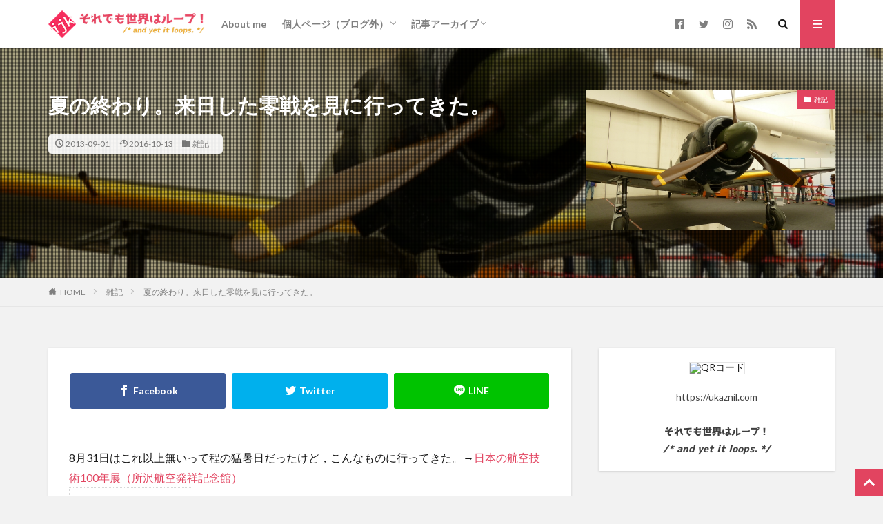

--- FILE ---
content_type: text/html; charset=UTF-8
request_url: https://ukaznil.com/zero_fighter_exhibition/
body_size: 25460
content:

<!DOCTYPE html>

<html lang="ja" prefix="og: http://ogp.me/ns#" class="t-html 
">

<head prefix="og: http://ogp.me/ns# fb: http://ogp.me/ns/fb# article: http://ogp.me/ns/article#">
<meta charset="UTF-8">
<title>夏の終わり。来日した零戦を見に行ってきた。│それでも世界はループ！</title>
<meta name='robots' content='max-image-preview:large' />
<link rel='stylesheet' id='dashicons-css' href='https://ukaznil.com/wp-includes/css/dashicons.min.css?ver=6.5.7' type='text/css' media='all' />
<link rel='stylesheet' id='thickbox-css' href='https://ukaznil.com/wp-includes/js/thickbox/thickbox.css?ver=6.5.7' type='text/css' media='all' />
<link rel='stylesheet' id='wp-block-library-css' href='https://ukaznil.com/wp-includes/css/dist/block-library/style.min.css?ver=6.5.7' type='text/css' media='all' />
<style id='rinkerg-gutenberg-rinker-style-inline-css' type='text/css'>
.wp-block-create-block-block{background-color:#21759b;color:#fff;padding:2px}

</style>
<style id='classic-theme-styles-inline-css' type='text/css'>
/*! This file is auto-generated */
.wp-block-button__link{color:#fff;background-color:#32373c;border-radius:9999px;box-shadow:none;text-decoration:none;padding:calc(.667em + 2px) calc(1.333em + 2px);font-size:1.125em}.wp-block-file__button{background:#32373c;color:#fff;text-decoration:none}
</style>
<style id='global-styles-inline-css' type='text/css'>
body{--wp--preset--color--black: #000000;--wp--preset--color--cyan-bluish-gray: #abb8c3;--wp--preset--color--white: #ffffff;--wp--preset--color--pale-pink: #f78da7;--wp--preset--color--vivid-red: #cf2e2e;--wp--preset--color--luminous-vivid-orange: #ff6900;--wp--preset--color--luminous-vivid-amber: #fcb900;--wp--preset--color--light-green-cyan: #7bdcb5;--wp--preset--color--vivid-green-cyan: #00d084;--wp--preset--color--pale-cyan-blue: #8ed1fc;--wp--preset--color--vivid-cyan-blue: #0693e3;--wp--preset--color--vivid-purple: #9b51e0;--wp--preset--gradient--vivid-cyan-blue-to-vivid-purple: linear-gradient(135deg,rgba(6,147,227,1) 0%,rgb(155,81,224) 100%);--wp--preset--gradient--light-green-cyan-to-vivid-green-cyan: linear-gradient(135deg,rgb(122,220,180) 0%,rgb(0,208,130) 100%);--wp--preset--gradient--luminous-vivid-amber-to-luminous-vivid-orange: linear-gradient(135deg,rgba(252,185,0,1) 0%,rgba(255,105,0,1) 100%);--wp--preset--gradient--luminous-vivid-orange-to-vivid-red: linear-gradient(135deg,rgba(255,105,0,1) 0%,rgb(207,46,46) 100%);--wp--preset--gradient--very-light-gray-to-cyan-bluish-gray: linear-gradient(135deg,rgb(238,238,238) 0%,rgb(169,184,195) 100%);--wp--preset--gradient--cool-to-warm-spectrum: linear-gradient(135deg,rgb(74,234,220) 0%,rgb(151,120,209) 20%,rgb(207,42,186) 40%,rgb(238,44,130) 60%,rgb(251,105,98) 80%,rgb(254,248,76) 100%);--wp--preset--gradient--blush-light-purple: linear-gradient(135deg,rgb(255,206,236) 0%,rgb(152,150,240) 100%);--wp--preset--gradient--blush-bordeaux: linear-gradient(135deg,rgb(254,205,165) 0%,rgb(254,45,45) 50%,rgb(107,0,62) 100%);--wp--preset--gradient--luminous-dusk: linear-gradient(135deg,rgb(255,203,112) 0%,rgb(199,81,192) 50%,rgb(65,88,208) 100%);--wp--preset--gradient--pale-ocean: linear-gradient(135deg,rgb(255,245,203) 0%,rgb(182,227,212) 50%,rgb(51,167,181) 100%);--wp--preset--gradient--electric-grass: linear-gradient(135deg,rgb(202,248,128) 0%,rgb(113,206,126) 100%);--wp--preset--gradient--midnight: linear-gradient(135deg,rgb(2,3,129) 0%,rgb(40,116,252) 100%);--wp--preset--font-size--small: 13px;--wp--preset--font-size--medium: 20px;--wp--preset--font-size--large: 36px;--wp--preset--font-size--x-large: 42px;--wp--preset--spacing--20: 0.44rem;--wp--preset--spacing--30: 0.67rem;--wp--preset--spacing--40: 1rem;--wp--preset--spacing--50: 1.5rem;--wp--preset--spacing--60: 2.25rem;--wp--preset--spacing--70: 3.38rem;--wp--preset--spacing--80: 5.06rem;--wp--preset--shadow--natural: 6px 6px 9px rgba(0, 0, 0, 0.2);--wp--preset--shadow--deep: 12px 12px 50px rgba(0, 0, 0, 0.4);--wp--preset--shadow--sharp: 6px 6px 0px rgba(0, 0, 0, 0.2);--wp--preset--shadow--outlined: 6px 6px 0px -3px rgba(255, 255, 255, 1), 6px 6px rgba(0, 0, 0, 1);--wp--preset--shadow--crisp: 6px 6px 0px rgba(0, 0, 0, 1);}:where(.is-layout-flex){gap: 0.5em;}:where(.is-layout-grid){gap: 0.5em;}body .is-layout-flex{display: flex;}body .is-layout-flex{flex-wrap: wrap;align-items: center;}body .is-layout-flex > *{margin: 0;}body .is-layout-grid{display: grid;}body .is-layout-grid > *{margin: 0;}:where(.wp-block-columns.is-layout-flex){gap: 2em;}:where(.wp-block-columns.is-layout-grid){gap: 2em;}:where(.wp-block-post-template.is-layout-flex){gap: 1.25em;}:where(.wp-block-post-template.is-layout-grid){gap: 1.25em;}.has-black-color{color: var(--wp--preset--color--black) !important;}.has-cyan-bluish-gray-color{color: var(--wp--preset--color--cyan-bluish-gray) !important;}.has-white-color{color: var(--wp--preset--color--white) !important;}.has-pale-pink-color{color: var(--wp--preset--color--pale-pink) !important;}.has-vivid-red-color{color: var(--wp--preset--color--vivid-red) !important;}.has-luminous-vivid-orange-color{color: var(--wp--preset--color--luminous-vivid-orange) !important;}.has-luminous-vivid-amber-color{color: var(--wp--preset--color--luminous-vivid-amber) !important;}.has-light-green-cyan-color{color: var(--wp--preset--color--light-green-cyan) !important;}.has-vivid-green-cyan-color{color: var(--wp--preset--color--vivid-green-cyan) !important;}.has-pale-cyan-blue-color{color: var(--wp--preset--color--pale-cyan-blue) !important;}.has-vivid-cyan-blue-color{color: var(--wp--preset--color--vivid-cyan-blue) !important;}.has-vivid-purple-color{color: var(--wp--preset--color--vivid-purple) !important;}.has-black-background-color{background-color: var(--wp--preset--color--black) !important;}.has-cyan-bluish-gray-background-color{background-color: var(--wp--preset--color--cyan-bluish-gray) !important;}.has-white-background-color{background-color: var(--wp--preset--color--white) !important;}.has-pale-pink-background-color{background-color: var(--wp--preset--color--pale-pink) !important;}.has-vivid-red-background-color{background-color: var(--wp--preset--color--vivid-red) !important;}.has-luminous-vivid-orange-background-color{background-color: var(--wp--preset--color--luminous-vivid-orange) !important;}.has-luminous-vivid-amber-background-color{background-color: var(--wp--preset--color--luminous-vivid-amber) !important;}.has-light-green-cyan-background-color{background-color: var(--wp--preset--color--light-green-cyan) !important;}.has-vivid-green-cyan-background-color{background-color: var(--wp--preset--color--vivid-green-cyan) !important;}.has-pale-cyan-blue-background-color{background-color: var(--wp--preset--color--pale-cyan-blue) !important;}.has-vivid-cyan-blue-background-color{background-color: var(--wp--preset--color--vivid-cyan-blue) !important;}.has-vivid-purple-background-color{background-color: var(--wp--preset--color--vivid-purple) !important;}.has-black-border-color{border-color: var(--wp--preset--color--black) !important;}.has-cyan-bluish-gray-border-color{border-color: var(--wp--preset--color--cyan-bluish-gray) !important;}.has-white-border-color{border-color: var(--wp--preset--color--white) !important;}.has-pale-pink-border-color{border-color: var(--wp--preset--color--pale-pink) !important;}.has-vivid-red-border-color{border-color: var(--wp--preset--color--vivid-red) !important;}.has-luminous-vivid-orange-border-color{border-color: var(--wp--preset--color--luminous-vivid-orange) !important;}.has-luminous-vivid-amber-border-color{border-color: var(--wp--preset--color--luminous-vivid-amber) !important;}.has-light-green-cyan-border-color{border-color: var(--wp--preset--color--light-green-cyan) !important;}.has-vivid-green-cyan-border-color{border-color: var(--wp--preset--color--vivid-green-cyan) !important;}.has-pale-cyan-blue-border-color{border-color: var(--wp--preset--color--pale-cyan-blue) !important;}.has-vivid-cyan-blue-border-color{border-color: var(--wp--preset--color--vivid-cyan-blue) !important;}.has-vivid-purple-border-color{border-color: var(--wp--preset--color--vivid-purple) !important;}.has-vivid-cyan-blue-to-vivid-purple-gradient-background{background: var(--wp--preset--gradient--vivid-cyan-blue-to-vivid-purple) !important;}.has-light-green-cyan-to-vivid-green-cyan-gradient-background{background: var(--wp--preset--gradient--light-green-cyan-to-vivid-green-cyan) !important;}.has-luminous-vivid-amber-to-luminous-vivid-orange-gradient-background{background: var(--wp--preset--gradient--luminous-vivid-amber-to-luminous-vivid-orange) !important;}.has-luminous-vivid-orange-to-vivid-red-gradient-background{background: var(--wp--preset--gradient--luminous-vivid-orange-to-vivid-red) !important;}.has-very-light-gray-to-cyan-bluish-gray-gradient-background{background: var(--wp--preset--gradient--very-light-gray-to-cyan-bluish-gray) !important;}.has-cool-to-warm-spectrum-gradient-background{background: var(--wp--preset--gradient--cool-to-warm-spectrum) !important;}.has-blush-light-purple-gradient-background{background: var(--wp--preset--gradient--blush-light-purple) !important;}.has-blush-bordeaux-gradient-background{background: var(--wp--preset--gradient--blush-bordeaux) !important;}.has-luminous-dusk-gradient-background{background: var(--wp--preset--gradient--luminous-dusk) !important;}.has-pale-ocean-gradient-background{background: var(--wp--preset--gradient--pale-ocean) !important;}.has-electric-grass-gradient-background{background: var(--wp--preset--gradient--electric-grass) !important;}.has-midnight-gradient-background{background: var(--wp--preset--gradient--midnight) !important;}.has-small-font-size{font-size: var(--wp--preset--font-size--small) !important;}.has-medium-font-size{font-size: var(--wp--preset--font-size--medium) !important;}.has-large-font-size{font-size: var(--wp--preset--font-size--large) !important;}.has-x-large-font-size{font-size: var(--wp--preset--font-size--x-large) !important;}
.wp-block-navigation a:where(:not(.wp-element-button)){color: inherit;}
:where(.wp-block-post-template.is-layout-flex){gap: 1.25em;}:where(.wp-block-post-template.is-layout-grid){gap: 1.25em;}
:where(.wp-block-columns.is-layout-flex){gap: 2em;}:where(.wp-block-columns.is-layout-grid){gap: 2em;}
.wp-block-pullquote{font-size: 1.5em;line-height: 1.6;}
</style>
<link rel='stylesheet' id='sm-style-css' href='https://ukaznil.com/wp-content/plugins/wp-show-more/wpsm-style.css?ver=6.5.7' type='text/css' media='all' />
<link rel='stylesheet' id='yyi_rinker_stylesheet-css' href='https://ukaznil.com/wp-content/plugins/yyi-rinker/css/style.css?v=1.11.1&#038;ver=6.5.7' type='text/css' media='all' />
<style id='akismet-widget-style-inline-css' type='text/css'>

			.a-stats {
				--akismet-color-mid-green: #357b49;
				--akismet-color-white: #fff;
				--akismet-color-light-grey: #f6f7f7;

				max-width: 350px;
				width: auto;
			}

			.a-stats * {
				all: unset;
				box-sizing: border-box;
			}

			.a-stats strong {
				font-weight: 600;
			}

			.a-stats a.a-stats__link,
			.a-stats a.a-stats__link:visited,
			.a-stats a.a-stats__link:active {
				background: var(--akismet-color-mid-green);
				border: none;
				box-shadow: none;
				border-radius: 8px;
				color: var(--akismet-color-white);
				cursor: pointer;
				display: block;
				font-family: -apple-system, BlinkMacSystemFont, 'Segoe UI', 'Roboto', 'Oxygen-Sans', 'Ubuntu', 'Cantarell', 'Helvetica Neue', sans-serif;
				font-weight: 500;
				padding: 12px;
				text-align: center;
				text-decoration: none;
				transition: all 0.2s ease;
			}

			/* Extra specificity to deal with TwentyTwentyOne focus style */
			.widget .a-stats a.a-stats__link:focus {
				background: var(--akismet-color-mid-green);
				color: var(--akismet-color-white);
				text-decoration: none;
			}

			.a-stats a.a-stats__link:hover {
				filter: brightness(110%);
				box-shadow: 0 4px 12px rgba(0, 0, 0, 0.06), 0 0 2px rgba(0, 0, 0, 0.16);
			}

			.a-stats .count {
				color: var(--akismet-color-white);
				display: block;
				font-size: 1.5em;
				line-height: 1.4;
				padding: 0 13px;
				white-space: nowrap;
			}
		
</style>
<link rel='stylesheet' id='fancybox-css' href='https://ukaznil.com/wp-content/plugins/easy-fancybox/fancybox/1.5.4/jquery.fancybox.min.css?ver=6.5.7' type='text/css' media='screen' />
<script type="text/javascript" src="https://ukaznil.com/wp-includes/js/jquery/jquery.min.js?ver=3.7.1" id="jquery-core-js"></script>
<script type="text/javascript" src="https://ukaznil.com/wp-includes/js/jquery/jquery-migrate.min.js?ver=3.4.1" id="jquery-migrate-js"></script>
<script type="text/javascript" src="https://ukaznil.com/wp-content/plugins/yyi-rinker/js/event-tracking.js?v=1.11.1" id="yyi_rinker_event_tracking_script-js"></script>
<link rel="https://api.w.org/" href="https://ukaznil.com/wp-json/" /><link rel="alternate" type="application/json" href="https://ukaznil.com/wp-json/wp/v2/posts/549" /><link rel="alternate" type="application/json+oembed" href="https://ukaznil.com/wp-json/oembed/1.0/embed?url=https%3A%2F%2Fukaznil.com%2Fzero_fighter_exhibition%2F" />
<link rel="alternate" type="text/xml+oembed" href="https://ukaznil.com/wp-json/oembed/1.0/embed?url=https%3A%2F%2Fukaznil.com%2Fzero_fighter_exhibition%2F&#038;format=xml" />

<link rel="stylesheet" href="https://ukaznil.com/wp-content/plugins/count-per-day/counter.css" type="text/css" />
<style>
.yyi-rinker-images {
    display: flex;
    justify-content: center;
    align-items: center;
    position: relative;

}
div.yyi-rinker-image img.yyi-rinker-main-img.hidden {
    display: none;
}

.yyi-rinker-images-arrow {
    cursor: pointer;
    position: absolute;
    top: 50%;
    display: block;
    margin-top: -11px;
    opacity: 0.6;
    width: 22px;
}

.yyi-rinker-images-arrow-left{
    left: -10px;
}
.yyi-rinker-images-arrow-right{
    right: -10px;
}

.yyi-rinker-images-arrow-left.hidden {
    display: none;
}

.yyi-rinker-images-arrow-right.hidden {
    display: none;
}
div.yyi-rinker-contents.yyi-rinker-design-tate  div.yyi-rinker-box{
    flex-direction: column;
}

div.yyi-rinker-contents.yyi-rinker-design-slim div.yyi-rinker-box .yyi-rinker-links {
    flex-direction: column;
}

div.yyi-rinker-contents.yyi-rinker-design-slim div.yyi-rinker-info {
    width: 100%;
}

div.yyi-rinker-contents.yyi-rinker-design-slim .yyi-rinker-title {
    text-align: center;
}

div.yyi-rinker-contents.yyi-rinker-design-slim .yyi-rinker-links {
    text-align: center;
}
div.yyi-rinker-contents.yyi-rinker-design-slim .yyi-rinker-image {
    margin: auto;
}

div.yyi-rinker-contents.yyi-rinker-design-slim div.yyi-rinker-info ul.yyi-rinker-links li {
	align-self: stretch;
}
div.yyi-rinker-contents.yyi-rinker-design-slim div.yyi-rinker-box div.yyi-rinker-info {
	padding: 0;
}
div.yyi-rinker-contents.yyi-rinker-design-slim div.yyi-rinker-box {
	flex-direction: column;
	padding: 14px 5px 0;
}

.yyi-rinker-design-slim div.yyi-rinker-box div.yyi-rinker-info {
	text-align: center;
}

.yyi-rinker-design-slim div.price-box span.price {
	display: block;
}

div.yyi-rinker-contents.yyi-rinker-design-slim div.yyi-rinker-info div.yyi-rinker-title a{
	font-size:16px;
}

div.yyi-rinker-contents.yyi-rinker-design-slim ul.yyi-rinker-links li.amazonkindlelink:before,  div.yyi-rinker-contents.yyi-rinker-design-slim ul.yyi-rinker-links li.amazonlink:before,  div.yyi-rinker-contents.yyi-rinker-design-slim ul.yyi-rinker-links li.rakutenlink:before, div.yyi-rinker-contents.yyi-rinker-design-slim ul.yyi-rinker-links li.yahoolink:before, div.yyi-rinker-contents.yyi-rinker-design-slim ul.yyi-rinker-links li.mercarilink:before {
	font-size:12px;
}

div.yyi-rinker-contents.yyi-rinker-design-slim ul.yyi-rinker-links li a {
	font-size: 13px;
}
.entry-content ul.yyi-rinker-links li {
	padding: 0;
}

div.yyi-rinker-contents .yyi-rinker-attention.attention_desing_right_ribbon {
    width: 89px;
    height: 91px;
    position: absolute;
    top: -1px;
    right: -1px;
    left: auto;
    overflow: hidden;
}

div.yyi-rinker-contents .yyi-rinker-attention.attention_desing_right_ribbon span {
    display: inline-block;
    width: 146px;
    position: absolute;
    padding: 4px 0;
    left: -13px;
    top: 12px;
    text-align: center;
    font-size: 12px;
    line-height: 24px;
    -webkit-transform: rotate(45deg);
    transform: rotate(45deg);
    box-shadow: 0 1px 3px rgba(0, 0, 0, 0.2);
}

div.yyi-rinker-contents .yyi-rinker-attention.attention_desing_right_ribbon {
    background: none;
}
.yyi-rinker-attention.attention_desing_right_ribbon .yyi-rinker-attention-after,
.yyi-rinker-attention.attention_desing_right_ribbon .yyi-rinker-attention-before{
display:none;
}
div.yyi-rinker-use-right_ribbon div.yyi-rinker-title {
    margin-right: 2rem;
}

				</style><link class="css-async" rel href="https://ukaznil.com/wp-content/themes/the-thor/css/icon.min.css">
<link class="css-async" rel href="https://fonts.googleapis.com/css?family=Lato:100,300,400,700,900">
<link class="css-async" rel href="https://fonts.googleapis.com/css?family=Fjalla+One">
<link rel="stylesheet" href="https://fonts.googleapis.com/css?family=Noto+Sans+JP:100,200,300,400,500,600,700,800,900">
<link rel="stylesheet" href="https://ukaznil.com/wp-content/themes/the-thor/style.min.css">
<link rel="stylesheet" href="https://ukaznil.com/wp-content/themes/the-thor-child/style-user.css?1590751753">
<link rel="manifest" href="https://ukaznil.com/wp-content/themes/the-thor/js/manifest.json">
<link rel="canonical" href="https://ukaznil.com/zero_fighter_exhibition/" />
<script src="https://ajax.googleapis.com/ajax/libs/jquery/1.12.4/jquery.min.js"></script>
<meta http-equiv="X-UA-Compatible" content="IE=edge">
<meta name="viewport" content="width=device-width, initial-scale=1, viewport-fit=cover"/>
<style>
.widget.widget_nav_menu ul.menu{border-color: rgba(226,68,96,0.15);}.widget.widget_nav_menu ul.menu li{border-color: rgba(226,68,96,0.75);}.widget.widget_nav_menu ul.menu .sub-menu li{border-color: rgba(226,68,96,0.15);}.widget.widget_nav_menu ul.menu .sub-menu li .sub-menu li:first-child{border-color: rgba(226,68,96,0.15);}.widget.widget_nav_menu ul.menu li a:hover{background-color: rgba(226,68,96,0.75);}.widget.widget_nav_menu ul.menu .current-menu-item > a{background-color: rgba(226,68,96,0.75);}.widget.widget_nav_menu ul.menu li .sub-menu li a:before {color:#e24460;}.widget.widget_nav_menu ul.menu li a{background-color:#e24460;}.widget.widget_nav_menu ul.menu .sub-menu a:hover{color:#e24460;}.widget.widget_nav_menu ul.menu .sub-menu .current-menu-item a{color:#e24460;}.widget.widget_categories ul{border-color: rgba(226,68,96,0.15);}.widget.widget_categories ul li{border-color: rgba(226,68,96,0.75);}.widget.widget_categories ul .children li{border-color: rgba(226,68,96,0.15);}.widget.widget_categories ul .children li .children li:first-child{border-color: rgba(226,68,96,0.15);}.widget.widget_categories ul li a:hover{background-color: rgba(226,68,96,0.75);}.widget.widget_categories ul .current-menu-item > a{background-color: rgba(226,68,96,0.75);}.widget.widget_categories ul li .children li a:before {color:#e24460;}.widget.widget_categories ul li a{background-color:#e24460;}.widget.widget_categories ul .children a:hover{color:#e24460;}.widget.widget_categories ul .children .current-menu-item a{color:#e24460;}.widgetSearch__input:hover{border-color:#e24460;}.widgetCatTitle{background-color:#e24460;}.widgetCatTitle__inner{background-color:#e24460;}.widgetSearch__submit:hover{background-color:#e24460;}.widgetProfile__sns{background-color:#e24460;}.widget.widget_calendar .calendar_wrap tbody a:hover{background-color:#e24460;}.widget ul li a:hover{color:#e24460;}.widget.widget_rss .rsswidget:hover{color:#e24460;}.widget.widget_tag_cloud a:hover{background-color:#e24460;}.widget select:hover{border-color:#e24460;}.widgetSearch__checkLabel:hover:after{border-color:#e24460;}.widgetSearch__check:checked .widgetSearch__checkLabel:before, .widgetSearch__check:checked + .widgetSearch__checkLabel:before{border-color:#e24460;}.widgetTab__item.current{border-top-color:#e24460;}.widgetTab__item:hover{border-top-color:#e24460;}.searchHead__title{background-color:#e24460;}.searchHead__submit:hover{color:#e24460;}.menuBtn__close:hover{color:#e24460;}.menuBtn__link:hover{color:#e24460;}@media only screen and (min-width: 992px){.menuBtn__link {background-color:#e24460;}}.t-headerCenter .menuBtn__link:hover{color:#e24460;}.searchBtn__close:hover{color:#e24460;}.searchBtn__link:hover{color:#e24460;}.breadcrumb__item a:hover{color:#e24460;}.pager__item{color:#e24460;}.pager__item:hover, .pager__item-current{background-color:#e24460; color:#fff;}.page-numbers{color:#e24460;}.page-numbers:hover, .page-numbers.current{background-color:#e24460; color:#fff;}.pagePager__item{color:#e24460;}.pagePager__item:hover, .pagePager__item-current{background-color:#e24460; color:#fff;}.heading a:hover{color:#e24460;}.eyecatch__cat{background-color:#e24460;}.the__category{background-color:#e24460;}.dateList__item a:hover{color:#e24460;}.controllerFooter__item:last-child{background-color:#e24460;}.controllerFooter__close{background-color:#e24460;}.bottomFooter__topBtn{background-color:#e24460;}.mask-color{background-color:#e24460;}.mask-colorgray{background-color:#e24460;}.pickup3__item{background-color:#e24460;}.categoryBox__title{color:#e24460;}.comments__list .comment-meta{background-color:#e24460;}.comment-respond .submit{background-color:#e24460;}.prevNext__pop{background-color:#e24460;}.swiper-pagination-bullet-active{background-color:#e24460;}.swiper-slider .swiper-button-next, .swiper-slider .swiper-container-rtl .swiper-button-prev, .swiper-slider .swiper-button-prev, .swiper-slider .swiper-container-rtl .swiper-button-next	{background-color:#e24460;}body{background:#f2f2f2;}.snsFooter{background-color:#e24460}.widget-main .heading.heading-widget{background-color:#e24460}.widget-main .heading.heading-widgetsimple{background-color:#e24460}.widget-main .heading.heading-widgetsimplewide{background-color:#e24460}.widget-main .heading.heading-widgetwide{background-color:#e24460}.widget-main .heading.heading-widgetbottom:before{border-color:#e24460}.widget-main .heading.heading-widgetborder{border-color:#e24460}.widget-main .heading.heading-widgetborder::before,.widget-main .heading.heading-widgetborder::after{background-color:#e24460}.widget-side .heading.heading-widget{background-color:#191919}.widget-side .heading.heading-widgetsimple{background-color:#191919}.widget-side .heading.heading-widgetsimplewide{background-color:#191919}.widget-side .heading.heading-widgetwide{background-color:#191919}.widget-side .heading.heading-widgetbottom:before{border-color:#191919}.widget-side .heading.heading-widgetborder{border-color:#191919}.widget-side .heading.heading-widgetborder::before,.widget-side .heading.heading-widgetborder::after{background-color:#191919}.widget-foot .heading.heading-widget{background-color:#191919}.widget-foot .heading.heading-widgetsimple{background-color:#191919}.widget-foot .heading.heading-widgetsimplewide{background-color:#191919}.widget-foot .heading.heading-widgetwide{background-color:#191919}.widget-foot .heading.heading-widgetbottom:before{border-color:#191919}.widget-foot .heading.heading-widgetborder{border-color:#191919}.widget-foot .heading.heading-widgetborder::before,.widget-foot .heading.heading-widgetborder::after{background-color:#191919}.widget-menu .heading.heading-widget{background-color:#e24460}.widget-menu .heading.heading-widgetsimple{background-color:#e24460}.widget-menu .heading.heading-widgetsimplewide{background-color:#e24460}.widget-menu .heading.heading-widgetwide{background-color:#e24460}.widget-menu .heading.heading-widgetbottom:before{border-color:#e24460}.widget-menu .heading.heading-widgetborder{border-color:#e24460}.widget-menu .heading.heading-widgetborder::before,.widget-menu .heading.heading-widgetborder::after{background-color:#e24460}@media only screen and (min-width: 768px){.still {height: 400px;}}.still.still-movie .still__box{background-image:url();}@media only screen and (min-width: 768px){.still.still-movie .still__box{background-image:url();}}.pickup3__bg.mask.mask-colorgray{background-color:#d9a300}.rankingBox__bg{background-color:#e24460}.the__ribbon{background-color:#bc3531}.the__ribbon:after{border-left-color:#bc3531; border-right-color:#bc3531}.eyecatch__link.eyecatch__link-mask:hover::after{content: "READ MORE";}.eyecatch__link.eyecatch__link-maskzoom:hover::after{content: "READ MORE";}.eyecatch__link.eyecatch__link-maskzoomrotate:hover::after{content: "READ MORE";}.postcta-bg{background-color:#3970a2}.content .afTagBox__btnDetail{background-color:#e24460;}.widget .widgetAfTag__btnDetail{background-color:#e24460;}.content .afTagBox__btnAf{background-color:#e24460;}.widget .widgetAfTag__btnAf{background-color:#e24460;}.content a{color:#e24460;}.phrase a{color:#e24460;}.content .sitemap li a:hover{color:#e24460;}.content h2 a:hover,.content h3 a:hover,.content h4 a:hover,.content h5 a:hover{color:#e24460;}.content ul.menu li a:hover{color:#e24460;}.content .es-LiconBox:before{background-color:#a83f3f;}.content .es-LiconCircle:before{background-color:#a83f3f;}.content .es-BTiconBox:before{background-color:#a83f3f;}.content .es-BTiconCircle:before{background-color:#a83f3f;}.content .es-BiconObi{border-color:#a83f3f;}.content .es-BiconCorner:before{background-color:#a83f3f;}.content .es-BiconCircle:before{background-color:#a83f3f;}.content .es-BmarkHatena::before{background-color:#005293;}.content .es-BmarkExcl::before{background-color:#b60105;}.content .es-BmarkQ::before{background-color:#005293;}.content .es-BmarkQ::after{border-top-color:#005293;}.content .es-BmarkA::before{color:#b60105;}.content .es-BsubTradi::before{color:#ffffff;background-color:#b60105;border-color:#b60105;}.btn__link-primary{color:#ffffff; background-color:#b2384e;}.content .btn__link-primary{color:#ffffff; background-color:#b2384e;}.searchBtn__contentInner .btn__link-search{color:#ffffff; background-color:#b2384e;}.btn__link-secondary{color:#ffffff; background-color:#b2384e;}.content .btn__link-secondary{color:#ffffff; background-color:#b2384e;}.btn__link-search{color:#ffffff; background-color:#b2384e;}.btn__link-normal{color:#b2384e;}.content .btn__link-normal{color:#b2384e;}.btn__link-normal:hover{background-color:#b2384e;}.content .btn__link-normal:hover{background-color:#b2384e;}.comments__list .comment-reply-link{color:#b2384e;}.comments__list .comment-reply-link:hover{background-color:#b2384e;}@media only screen and (min-width: 992px){.subNavi__link-pickup{color:#b2384e;}}@media only screen and (min-width: 992px){.subNavi__link-pickup:hover{background-color:#b2384e;}}.partsH2-4 h2{color:#191919;}.partsH2-4 h2::before{border-color:#b2384e;}.partsH2-4 h2::after{border-color:#d8d8d8;}.partsH3-61 h3{color:#191919;}.partsH3-61 h3::after{background-color:#b2384e;}.content h4{color:#191919}.content h5{color:#191919}.content ul > li::before{color:#a83f3f;}.content ul{color:#191919;}.content ol > li::before{color:#a83f3f; border-color:#a83f3f;}.content ol > li > ol > li::before{background-color:#a83f3f; border-color:#a83f3f;}.content ol > li > ol > li > ol > li::before{color:#a83f3f; border-color:#a83f3f;}.content ol{color:#191919;}.content .balloon .balloon__text{color:#191919; background-color:#f2f2f2;}.content .balloon .balloon__text-left:before{border-left-color:#f2f2f2;}.content .balloon .balloon__text-right:before{border-right-color:#f2f2f2;}.content .balloon-boder .balloon__text{color:#191919; background-color:#ffffff;  border-color:#d8d8d8;}.content .balloon-boder .balloon__text-left:before{border-left-color:#d8d8d8;}.content .balloon-boder .balloon__text-left:after{border-left-color:#ffffff;}.content .balloon-boder .balloon__text-right:before{border-right-color:#d8d8d8;}.content .balloon-boder .balloon__text-right:after{border-right-color:#ffffff;}.content blockquote{color:#191919; background-color:#f2f2f2;}.content blockquote::before{color:#d8d8d8;}.content table{color:#191919; border-top-color:#E5E5E5; border-left-color:#E5E5E5;}.content table th{background:#7f7f7f; color:#ffffff; ;border-right-color:#E5E5E5; border-bottom-color:#E5E5E5;}.content table td{background:#ffffff; ;border-right-color:#E5E5E5; border-bottom-color:#E5E5E5;}.content table tr:nth-child(odd) td{background-color:#f2f2f2;}
</style>
<style type="text/css">.broken_link, a.broken_link {
	text-decoration: line-through;
}</style><link rel="icon" href="https://ukaznil.com/wp-content/uploads/2020/05/cropped-favicon_bg_white_512x512-2-32x32.png" sizes="32x32" />
<link rel="icon" href="https://ukaznil.com/wp-content/uploads/2020/05/cropped-favicon_bg_white_512x512-2-192x192.png" sizes="192x192" />
<link rel="apple-touch-icon" href="https://ukaznil.com/wp-content/uploads/2020/05/cropped-favicon_bg_white_512x512-2-180x180.png" />
<meta name="msapplication-TileImage" content="https://ukaznil.com/wp-content/uploads/2020/05/cropped-favicon_bg_white_512x512-2-270x270.png" />
		<style type="text/css" id="wp-custom-css">
			@font-face {
	font-family: 'akazukipop';
	src: url( "//ukaznil.com/wp-includes/fonts/AkazukiPOP.woff") format('woff');
	font-weight: normal;
	font-style: normal;
}

.iframe-css {
  position: relative;
  width: 100%;
  padding-top:56.25%;
}

.iframe-css iframe {
  position: absolute;
  top: 0;
  left: 0;
  width: 100%;
  height: 100%;
}		</style>
		<!– Global site tag (gtag.js) – Google Analytics –>
<script async src='https://www.googletagmanager.com/gtag/js?id=G-381L66HEBB'></script>
<script>
    window.dataLayer = window.dataLayer || [];
    function gtag(){dataLayer.push(arguments);}
    gtag('js', new Date());
    gtag('config', 'UA-38725253-5');
    gtag('config', 'G-381L66HEBB');
</script>
<!– /Global site tag (gtag.js) – Google Analytics –>
<meta property="og:site_name" content="それでも世界はループ！" />
<meta property="og:type" content="article" />
<meta property="og:title" content="夏の終わり。来日した零戦を見に行ってきた。" />
<meta property="og:description" content="8月31日はこれ以上無いって程の猛暑日だったけど，こんなものに行ってきた。→日本の航空技術100年展（所沢航空発祥記念館） 目次 1 零戦来日2 やっぱりラーメン3 再びの零戦と映画4 帰路へ 零戦来日 ふとしたことから知った，なんと「零戦" />
<meta property="og:url" content="https://ukaznil.com/zero_fighter_exhibition/" />
<meta property="og:image" content="https://ukaznil.com/wp-content/uploads/2013/09/P1020332.jpg" />
<meta name="twitter:card" content="summary_large_image" />
<meta name="twitter:site" content="@ukaznil" />
<meta property="fb:admins" content="ukaznil" />

<!-- Global site tag (gtag.js) - Google Analytics -->
<script async src="https://www.googletagmanager.com/gtag/js?id=UA-38725253-5"></script>
<script>
  window.dataLayer = window.dataLayer || [];
  function gtag(){dataLayer.push(arguments);}
  gtag('js', new Date());

  gtag('config', 'UA-38725253-5');
</script>

<script data-ad-client="ca-pub-9968941132715321" async src="https://pagead2.googlesyndication.com/pagead/js/adsbygoogle.js"></script>
<script async custom-element="amp-auto-ads"
        src="https://cdn.ampproject.org/v0/amp-auto-ads-0.1.js">
</script>
</head>
<body class="t-hiragino t-logoSp25 t-logoPc40 t-footerFixed" id="top">


  <!--l-header-->
  <header class="l-header l-header-shadow">
    <div class="container container-header">

      <!--logo-->
			<p class="siteTitle">
				<a class="siteTitle__link" href="https://ukaznil.com">
											<img class="siteTitle__logo" src="https://ukaznil.com/wp-content/uploads/2020/05/logo_346x60.png" alt="それでも世界はループ！" width="346" height="60" >
					        </a>
      </p>      <!--/logo-->


      				<!--globalNavi-->
				<nav class="globalNavi">
					<div class="globalNavi__inner">
            <ul class="globalNavi__list"><li id="menu-item-8464" class="menu-item menu-item-type-post_type menu-item-object-page menu-item-8464"><a href="https://ukaznil.com/aboutme/">About me</a></li>
<li id="menu-item-9003" class="menu-item menu-item-type-custom menu-item-object-custom menu-item-has-children menu-item-9003"><a>個人ページ（ブログ外）</a>
<ul class="sub-menu">
	<li id="menu-item-9006" class="menu-item menu-item-type-custom menu-item-object-custom menu-item-9006"><a href="https://linktr.ee/ukaznil">linktr.ee</a></li>
	<li id="menu-item-9004" class="menu-item menu-item-type-custom menu-item-object-custom menu-item-9004"><a href="https://github.com/ukaznil">Github</a></li>
	<li id="menu-item-9005" class="menu-item menu-item-type-custom menu-item-object-custom menu-item-9005"><a href="https://scholar.google.com/citations?user=tx15SxoAAAAJ">Google Scholar</a></li>
</ul>
</li>
<li id="menu-item-8408" class="menu-item menu-item-type-custom menu-item-object-custom menu-item-has-children menu-item-8408"><a>記事アーカイブ</a>
<ul class="sub-menu">
	<li id="menu-item-8802" class="menu-item menu-item-type-taxonomy menu-item-object-category current-post-ancestor current-menu-parent current-post-parent menu-item-8802"><a href="https://ukaznil.com/category/misc/">雑記</a></li>
	<li id="menu-item-8803" class="menu-item menu-item-type-taxonomy menu-item-object-category menu-item-8803"><a href="https://ukaznil.com/category/book_archives/">読書記録</a></li>
	<li id="menu-item-8804" class="menu-item menu-item-type-taxonomy menu-item-object-category menu-item-8804"><a href="https://ukaznil.com/category/movie_archives/">映画記録</a></li>
	<li id="menu-item-8805" class="menu-item menu-item-type-taxonomy menu-item-object-category menu-item-8805"><a href="https://ukaznil.com/category/technological_notes/">技術ノート</a></li>
	<li id="menu-item-8801" class="menu-item menu-item-type-taxonomy menu-item-object-category menu-item-8801"><a href="https://ukaznil.com/category/product_review/">製品レビュー</a></li>
	<li id="menu-item-8806" class="menu-item menu-item-type-taxonomy menu-item-object-category menu-item-8806"><a href="https://ukaznil.com/category/event_report/">イベントレポート</a></li>
	<li id="menu-item-8466" class="menu-item menu-item-type-custom menu-item-object-custom menu-item-8466"><a href="https://ukaznil.com/author/ukaznil/">全記事アーカイブ</a></li>
</ul>
</li>
</ul>					</div>
				</nav>
				<!--/globalNavi-->
			

							<!--subNavi-->
				<nav class="subNavi">
	        	        						<ul class="subNavi__list">
															<li class="subNavi__item"><a class="subNavi__link icon-facebook2" href="https://www.facebook.com/ukaznil"></a></li>
															<li class="subNavi__item"><a class="subNavi__link icon-twitter" href="https://twitter.com/ukaznil"></a></li>
															<li class="subNavi__item"><a class="subNavi__link icon-instagram" href="http://instagram.com/ukaznil"></a></li>
																								<li class="subNavi__item"><a class="subNavi__link icon-rss" href="https://ukaznil.com/feed/"></a></li>
																					</ul>
									</nav>
				<!--/subNavi-->
			

            <!--searchBtn-->
			<div class="searchBtn ">
        <input class="searchBtn__checkbox" id="searchBtn-checkbox" type="checkbox">
        <label class="searchBtn__link searchBtn__link-text icon-search" for="searchBtn-checkbox"></label>
        <label class="searchBtn__unshown" for="searchBtn-checkbox"></label>

        <div class="searchBtn__content">
          <div class="searchBtn__scroll">
            <label class="searchBtn__close" for="searchBtn-checkbox"><i class="icon-close"></i>CLOSE</label>
            <div class="searchBtn__contentInner">
              <aside class="widget">
  <div class="widgetSearch">
    <form method="get" action="https://ukaznil.com" target="_top">
  <div class="widgetSearch__contents">
    <h3 class="heading heading-tertiary">キーワード</h3>
    <input class="widgetSearch__input widgetSearch__input-max" type="text" name="s" placeholder="キーワードを入力" value="">

    
  </div>

  <div class="widgetSearch__contents">
    <h3 class="heading heading-tertiary">カテゴリー</h3>
	<select  name='cat' id='cat_6981074ce6d6c' class='widgetSearch__select'>
	<option value=''>カテゴリーを選択</option>
	<option class="level-0" value="2">Android</option>
	<option class="level-0" value="4">雑記</option>
	<option class="level-0" value="6">技術ノート</option>
	<option class="level-0" value="9">映画</option>
	<option class="level-0" value="10">自作アプリ</option>
	<option class="level-0" value="11">本</option>
	<option class="level-0" value="26">御朱印記録</option>
	<option class="level-0" value="30">イベントレポート</option>
	<option class="level-0" value="31">iOS</option>
	<option class="level-0" value="34">記事紹介</option>
	<option class="level-0" value="35">旅行記録</option>
	<option class="level-0" value="36">読書記録</option>
	<option class="level-0" value="37">映画記録</option>
	<option class="level-0" value="39">製品レビュー</option>
	<option class="level-0" value="41">登山記録</option>
	<option class="level-0" value="42">Chicago</option>
	<option class="level-0" value="43">シナリオ</option>
</select>
  </div>

  
  <div class="btn btn-search">
    <button class="btn__link btn__link-search" type="submit" value="search">検索</button>
  </div>
</form>
  </div>
</aside>
            </div>
          </div>
        </div>
      </div>
			<!--/searchBtn-->
      

            <!--menuBtn-->
			<div class="menuBtn ">
        <input class="menuBtn__checkbox" id="menuBtn-checkbox" type="checkbox">
        <label class="menuBtn__link menuBtn__link-text icon-menu" for="menuBtn-checkbox"></label>
        <label class="menuBtn__unshown" for="menuBtn-checkbox"></label>
        <div class="menuBtn__content">
          <div class="menuBtn__scroll">
            <label class="menuBtn__close" for="menuBtn-checkbox"><i class="icon-close"></i>CLOSE</label>
            <div class="menuBtn__contentInner">
															<nav class="menuBtn__navi u-none-pc">
	              		                <ul class="menuBtn__naviList">
																					<li class="menuBtn__naviItem"><a class="menuBtn__naviLink icon-facebook" href="https://www.facebook.com/ukaznil"></a></li>
																					<li class="menuBtn__naviItem"><a class="menuBtn__naviLink icon-twitter" href="https://twitter.com/ukaznil"></a></li>
																					<li class="menuBtn__naviItem"><a class="menuBtn__naviLink icon-instagram" href="http://instagram.com/ukaznil"></a></li>
																																	<li class="menuBtn__naviItem"><a class="menuBtn__naviLink icon-rss" href="https://ukaznil.com/feed/"></a></li>
																						                </ul>
								</nav>
	              																							<aside class="widget widget-menu widget_block"><div class="qrWidget"><img decoding="async" class="qrWidget_img" alt="QRコード" data-layzr="//api.qrserver.com/v1/create-qr-code/?data=https://ukaznil.com/&size=140x140" src="https://ukaznil.com/wp-content/themes/the-thor/img/dummy.gif"><div class="qrWidget__text"><a href="https://ukaznil.com">https://ukaznil.com</a><br />
<br />
<span style="font-family : 'akazukipop'">
それでも世界はループ！<br />
<i>/* and yet it loops. */</i></aside><aside class="widget widget-menu widget_fit_user_class">
        <div class="widgetProfile">
          <div class="widgetProfile__img"><img width="120" height="120" data-layzr="https://secure.gravatar.com/avatar/ba4af0fede46022fdb6f5da8819784f9?s=120&#038;d=mm&#038;r=g" alt="ukaznil" src="https://ukaznil.com/wp-content/themes/the-thor/img/dummy.gif"></div>
          <h3 class="widgetProfile__name">ukaznil</h3>
                    <p class="widgetProfile__text">元Androidアプリ開発者。企業にてAI研究職（シカゴ赴任中）。次はブロックチェーン開発やるぞ！<br>
投資チョットヤッテル：コアETF＋FX＋Crypto。推しは$ICPと$MINA，次いで$ARと$GRT。NFT入門中。<br>
シナリオ書きたくて夜学で勉強中。</p>                    <div class="btn btn-center"><a class="btn__link btn__link-secondary" href="https://ukaznil.com/author/ukaznil/">投稿記事一覧へ</a></div>
                              <div class="widgetProfile__sns">
            <h4 class="widgetProfile__snsTitle">Follow me.</h4>
            <ul class="widgetProfile__snsList">
              <li class="widgetProfile__snsItem"><a class="widgetProfile__snsLink icon-facebook" href="https://www.facebook.com/ukaznil/"></a></li>              <li class="widgetProfile__snsItem"><a class="widgetProfile__snsLink icon-twitter" href="https://twitter.com/ukaznil/"></a></li>              <li class="widgetProfile__snsItem"><a class="widgetProfile__snsLink icon-instagram" href="https://www.instagram.com/ukaznil/"></a></li>                                                                    </ul>
          </div>
                  </div>
		</aside><aside class="widget widget-menu widget_fit_styleitem_class"><div class="content partsH2-4 partsH3-61"><p><a class="twitter-timeline" href="https://twitter.com/ukaznil?ref_src=twsrc%5Etfw" data-height="480">Tweets by ukaznil</a> <script async src="https://platform.twitter.com/widgets.js" charset="utf-8"></script></p>
</div></aside>							            </div>
          </div>
        </div>
			</div>
			<!--/menuBtn-->
      
    </div>
  </header>
  <!--/l-header-->


  <!--l-headerBottom-->
  <div class="l-headerBottom">

    
		
	  
  </div>
  <!--l-headerBottom-->

    <div class="viral">
    <div class="viral__bg mask mask-blackmesh        ">
                  <img width="640" height="480" src="https://ukaznil.com/wp-content/themes/the-thor/img/dummy.gif" data-layzr="https://ukaznil.com/wp-content/uploads/2013/09/P1020332.jpg" class="attachment-icatch1280 size-icatch1280 wp-post-image" alt="" decoding="async" />              </div>

    <div class="container">
      <div class="viral__container">
        <div class="viral__contents">
          <h1 class="heading heading-primary">夏の終わり。来日した零戦を見に行ってきた。</h1>
          <ul class="dateList">
                          <li class="dateList__item icon-clock">2013-09-01</li>
                                      <li class="dateList__item icon-update">2016-10-13</li>
                          <li class="dateList__item icon-folder"><a href="https://ukaznil.com/category/misc/" rel="category tag">雑記</a></li>
                                              </ul>
        </div>


        <div class="eyecatch">
          <span class="eyecatch__cat cc-bg4"><a href="https://ukaznil.com/category/misc/">雑記</a></span>          <span class="eyecatch__link">
                          <img width="375" height="281" src="https://ukaznil.com/wp-content/themes/the-thor/img/dummy.gif" data-layzr="https://ukaznil.com/wp-content/uploads/2013/09/P1020332.jpg" class="attachment-icatch375 size-icatch375 wp-post-image" alt="" decoding="async" />                      </span>

        </div>
      </div>
    </div>

  </div>
  
  <div class="wider">
    <div class="breadcrumb"><ul class="breadcrumb__list container"><li class="breadcrumb__item icon-home"><a href="https://ukaznil.com">HOME</a></li><li class="breadcrumb__item"><a href="https://ukaznil.com/category/misc/">雑記</a></li><li class="breadcrumb__item breadcrumb__item-current"><a href="https://ukaznil.com/zero_fighter_exhibition/">夏の終わり。来日した零戦を見に行ってきた。</a></li></ul></div>  </div>





  <!--l-wrapper-->
  <div class="l-wrapper">

    <!--l-main-->
        <main class="l-main u-shadow">





      <div class="dividerBottom">


      



        

        <!--postContents-->
        <div class="postContents">
          		    <aside class="social-top"><ul class="socialList socialList-type07">
<li class="socialList__item"><a class="socialList__link icon-facebook" href="http://www.facebook.com/sharer.php?u=https%3A%2F%2Fukaznil.com%2Fzero_fighter_exhibition%2F&amp;t=%E5%A4%8F%E3%81%AE%E7%B5%82%E3%82%8F%E3%82%8A%E3%80%82%E6%9D%A5%E6%97%A5%E3%81%97%E3%81%9F%E9%9B%B6%E6%88%A6%E3%82%92%E8%A6%8B%E3%81%AB%E8%A1%8C%E3%81%A3%E3%81%A6%E3%81%8D%E3%81%9F%E3%80%82" target="_blank" title="Facebook"></a></li><li class="socialList__item"><a class="socialList__link icon-twitter" href="http://twitter.com/intent/tweet?text=%E5%A4%8F%E3%81%AE%E7%B5%82%E3%82%8F%E3%82%8A%E3%80%82%E6%9D%A5%E6%97%A5%E3%81%97%E3%81%9F%E9%9B%B6%E6%88%A6%E3%82%92%E8%A6%8B%E3%81%AB%E8%A1%8C%E3%81%A3%E3%81%A6%E3%81%8D%E3%81%9F%E3%80%82&amp;https%3A%2F%2Fukaznil.com%2Fzero_fighter_exhibition%2F&amp;url=https%3A%2F%2Fukaznil.com%2Fzero_fighter_exhibition%2F" target="_blank" title="Twitter"></a></li><li class="socialList__item"><a class="socialList__link icon-line" href="http://line.naver.jp/R/msg/text/?%E5%A4%8F%E3%81%AE%E7%B5%82%E3%82%8F%E3%82%8A%E3%80%82%E6%9D%A5%E6%97%A5%E3%81%97%E3%81%9F%E9%9B%B6%E6%88%A6%E3%82%92%E8%A6%8B%E3%81%AB%E8%A1%8C%E3%81%A3%E3%81%A6%E3%81%8D%E3%81%9F%E3%80%82%0D%0Ahttps%3A%2F%2Fukaznil.com%2Fzero_fighter_exhibition%2F" target="_blank" title="LINE"></a></li></ul>
</aside>
          

		            <section class="content partsH2-4 partsH3-61">
			<p>8月31日はこれ以上無いって程の猛暑日だったけど，こんなものに行ってきた。→<a href="http://tam-web.jsf.or.jp/spevent/index.html" target="_blank">日本の航空技術100年展（所沢航空発祥記念館）</a></p>
<section>

					<div class="outline">
					<span class="outline__title">目次</span>
					<input class="outline__toggle" id="outline__toggle" type="checkbox" checked>
					<label class="outline__switch" for="outline__toggle"></label>
					<ul class="outline__list outline__list-3"><li class="outline__item"><a class="outline__link" href="#outline_1__1"><span class="outline__number">1</span> 零戦来日</a></li><li class="outline__item"><a class="outline__link" href="#outline_1__2"><span class="outline__number">2</span> やっぱりラーメン</a></li><li class="outline__item"><a class="outline__link" href="#outline_1__3"><span class="outline__number">3</span> 再びの零戦と映画</a></li><li class="outline__item"><a class="outline__link" href="#outline_1__4"><span class="outline__number">4</span> 帰路へ</a></li></ul>
					</div><h3 id="outline_1__1">零戦来日</h3>
<p>ふとしたことから知った，なんと「零戦来日」の噂。零戦といえばWW2時の有名戦闘機だし、あとはすごく個人的なことだけど『ゼロの使い魔』にも登場してくるしで、ついつい気になったのである。毎日インターンやらサークルやらで時間が取れなかったんだけど，最終日にしてなんとか顔を出すことができた。</p>
<p>特設展の詳しいことは上のサイトを見てもらえればいいんだけど（繰り返すが零戦展示は8月で終了している），『風立ちぬ』でいきおい有名になった嫌いのある零戦と堀越二郎を扱っている。堀越二郎の生い立ちと，零戦並びに帝国海軍航空機の開発についてが大きく場所をとって展示されている。</p>
<p><a href="http://ukaznil.com/wp-content/uploads/2013/09/2013-08-31_10-15-31_1601.jpg"><img fetchpriority="high" decoding="async" class="size-medium wp-image-1682 alignright" src="https://ukaznil.com/wp-content/themes/the-thor/img/dummy.gif" data-layzr="http://ukaznil.com/wp-content/uploads/2013/09/2013-08-31_10-15-31_1601-225x300.jpg" alt="2013-08-31_10-15-31_1601" width="225" height="300" /></a></p>
<p>最寄り駅の「航空公園」とは西武新宿線で所沢から1駅のところにある田舎町。防衛医大もあるね（知り合いがいるはずだけど，特に連絡は取らなかったな……）。割かし家から近いこともあり，開場の9時半にちょっと遅れて40分頃に到着。結構駅から歩いたのだが，そのあいだにも汗でぐっしょり。これは猛暑だ。</p>
<p>猛暑の中息をのんだのが，入場チケットを買うための列が既に屋外にまで及んでいること。炎天下という言葉も生ぬるい程の熱気の中で30分程並び，ようやくゲットしたチケットが右の写真。いくつか入場券にも種類があって，</p>
<ol>
<li>零戦観覧券(￥1,000)</li>
<li>零戦観覧券＋映画(￥1,300)</li>
<li>常設展のみ(￥500)</li>
<li>常設展＋映画(￥800)</li>
</ol>
<p>などとさまざま。まあほとんどの人は1.か2.なんだろうけどね。ちなみに私は2.ですよ。映画は300円で，安かったからね。この「映画」っていうのは2種類あって，堀越二郎に関する映画と，宇宙兄弟などのアニメ映画（短編）にわかれる。10:20,14:20開始の回は堀越二郎ので，12:40,16:00の回はアニメ映画。チケット購入の時点で10:20の回は売り切れていたので，14:20のチケットを買ったわけだね。本当は10時の回が良かったけど，観られないよりずっといい。</p>
<div style="clear: both;"></div>
<p>さて，実際の展示会場に入る。 入ってみると，広い会場の地面から天井までが航空機で埋め尽くされている。勿論零戦だけではなくって，陸自の輸送機とか様々である。順路の右側には最初日本航空機の発展概要があったあとは，零戦会場までは統一して堀越二郎の生涯をたどるパネル展示や遺品のガラスケースが軒を連ねる。</p>
[foogallery id=&#8221;1683&#8243;]
<p>午後になると人が増えそうだ，ということで，さっさと零戦会場に入ることにした私。なぜだか知らないがちょっと震える。</p>
<p><a href="http://ukaznil.com/wp-content/uploads/2013/09/P10202831.jpg"><img decoding="async" class="aligncenter size-medium wp-image-1695" src="https://ukaznil.com/wp-content/themes/the-thor/img/dummy.gif" data-layzr="http://ukaznil.com/wp-content/uploads/2013/09/P10202831-300x225.jpg" alt="p10202831" width="300" height="225" /></a></p>
<p>見よ，この勇姿。</p>
<p>洗練された機体ってのはこういうのを言うんだろうね。堀越二郎が細部に至るまで徹底的に軽量化を図った結果としての美しい機能美が，ここにはある。</p>
<p>現存する，「自機のエンジンで飛行可能な」零戦として唯一の，零式艦上戦闘機52型61-120号。米軍，そして日本において何度か塗装し直されてるため，年季を感じさせないなんとも綺麗な機体であることよ。こういうことを言うと不謹慎かもしれないけど，昔の兵器というのはやはりロマンが詰まっている。それはどうしたって自軍の，文字通り生死がかかった戦いの運命を分かつものだという技術の粋を集めるに十分な理由だったり，軽々と一個人の力量を越えていく圧倒的な火力だったり航空力といったステータスもさることながら，それでいてこれらは確かに「人間」の手によって動いていたという倒錯した愛情だったりするのではなかろうか。</p>
<p>その意味において，（私なんてど素人もいいところだが）現代兵器は少々味気ない気がしなくもなく，本当に不謹慎な話だと思うがロマンは感じにくい。兵器に人間性があったとは言えるはずもないが，場違いな回顧厨として，零戦を眺めるのは胸に来るものがあった。</p>
<p>さて，私の雑感は以上にして，写真ギャラリーにしよう。</p>
[foogallery id=&#8221;1696&#8243;]
<p>まあ凄い数の人だね。ていうか私もこの中の1人じゃん。そりゃ混むわ。</p>
<p>係の人に訊いたら「人が増えてきたら入場制限とかかけるかも」と言われたから入場したけど，この程度なら写真も撮れる。うまくがんばれば人が映り込まないように撮れたしね。ちなみに何度も入場できたので，このあともう1回入場しました。その時は写真は控えめにして，壁の展示とかじっくり見たり，機体を舐め回すように見てた。</p>
</section>
<section>
<h3 id="outline_1__2">やっぱりラーメン</h3>
<p><a href="http://ukaznil.com/wp-content/uploads/2013/09/2013-08-31_12-36-13_719.jpg"><img decoding="async" class="size-medium wp-image-1709 alignright" src="https://ukaznil.com/wp-content/themes/the-thor/img/dummy.gif" data-layzr="http://ukaznil.com/wp-content/uploads/2013/09/2013-08-31_12-36-13_719-169x300.jpg" alt="2013-08-31_12-36-13_719" width="169" height="300" /></a><br />
さて一通り館内を見終わってみると12時。映画が14時だから……2時間暇になってしまった。こんなことならもう少し早起きして10:20の回を奪取すればよかったかと思うも後の祭り。調べると付近にラーメン屋があったので，散歩がてら少し遠出をして食べにいくことにした。</p>
<p>行ったのは横浜ラーメンの<a href="http://denya.c.ooco.jp/index.html" target="_blank" class="broken_link">「伝家」</a>というお店。</p>
<div style="clear: both;">
<p><iframe width="425" height="350" frameborder="0" marginheight="0" marginwidth="0" scrolling="no" src="https://maps.google.co.jp/maps?ie=UTF8&amp;q=%E6%89%80%E6%B2%A2%E3%80%80%E4%BC%9D%E5%AE%B6&amp;fb=1&amp;gl=jp&amp;hq=%E4%BC%9D%E5%AE%B6&amp;hnear=0x6018ddc190683269:0x5d5263fd8075d024,%E5%9F%BC%E7%8E%89%E7%9C%8C%E6%89%80%E6%B2%A2%E5%B8%82&amp;cid=0,0,16673900490122805686&amp;t=m&amp;brcurrent=3,0x6018ddc190683269:0x5d5263fd8075d024,0&amp;ll=35.797436,139.473732&amp;spn=0.006091,0.00912&amp;z=16&amp;output=embed"></iframe></p>
</div>
<p><small><a style="color: blue; text-align: left;" href="https://maps.google.co.jp/maps?ie=UTF8&amp;q=%E6%89%80%E6%B2%A2%E3%80%80%E4%BC%9D%E5%AE%B6&amp;fb=1&amp;gl=jp&amp;hq=%E4%BC%9D%E5%AE%B6&amp;hnear=0x6018ddc190683269:0x5d5263fd8075d024,%E5%9F%BC%E7%8E%89%E7%9C%8C%E6%89%80%E6%B2%A2%E5%B8%82&amp;cid=0,0,16673900490122805686&amp;t=m&amp;brcurrent=3,0x6018ddc190683269:0x5d5263fd8075d024,0&amp;ll=35.797436,139.473732&amp;spn=0.006091,0.00912&amp;z=16&amp;source=embed">大きな地図で見る</a></small></p>
<p>めちゃんこ暑い中，めちゃんこ味の濃いラーメンは癒やしであります。美味です。零戦見学に来たと思われる親子連れもいたりして，とっても繁盛してた。</p>
</section>
<section>
<h3 id="outline_1__3">再びの零戦と映画</h3>
<p>そのあと航空発祥記念館に戻る。随分と遠回りに行ったり来たりしたので，この辺でちょっと気持ちが悪くなる。どうでもいいけど，家に帰ってからは目眩がひどくてずっと寝てましたｗｗ</p>
<p>まだ時間が1時間弱ほどあったのでもう一度零戦を見る。壁のパネルより。</p>
[foogallery id=&#8221;1710&#8243;]
<p>このパネルの前に，戦争経験者と思しき爺様2人組がいてね，ちょっと聞き耳を立てさせてもらったんだけど片方は海軍経験者っぽくて海軍航空機の解説をしてた。さすがに詳しい話までは聴いていないんだけど，やっぱり零戦は確固たる兵器なんだなあと思った。日本という立場から見れば零戦は名機なんだろうが，それで何百人ものパイロットが実質的に救われたのだろうが，兵器であることは変わらないよね。そしてまた，そういう戦争体験は口頭で語られても伝わらなくって，結果ただ兵器の圧倒的な魅力（つくづく人間って罪深い）に，展示に顔をつっこんでしまう私のような若輩もいるわけだ。ちょっと，申し訳なくなる。</p>
<p>そして映画。案の定満席御礼で，チケット買えて良かったと思い直す。</p>
<p>内容は堀越二郎の遺品が甥の方から寄贈された，とか，堀越二郎の長男の方にインタビューしてみた，というもの。特筆すべき点はない映画だったけど，1つのコンテンツとして，展示として面白い内容だったのは間違いない。</p>
</section>
<section>
<h3 id="outline_1__4">帰路へ</h3>
<p>長居をしたけれど，熱中症の疑いあり，疲れたのでこれにて帰ることに。</p>
[foogallery id=&#8221;1716&#8243;]
<p>ここ，所沢は航空発祥の地なんだそうで。ここら辺の経緯は常設展にて詳しく展示されていた。このエントリでは省いてしまうが，それなりに興味深い。まあ，零戦主体の記事と言うことでご勘弁願いたい。</p>
<p>それでは長文お読みいただき，ありがとうございました。</p>
</section>
          </section>
          		  

          		    <aside class="social-bottom"><ul class="socialList socialList-type07">
<li class="socialList__item"><a class="socialList__link icon-facebook" href="http://www.facebook.com/sharer.php?u=https%3A%2F%2Fukaznil.com%2Fzero_fighter_exhibition%2F&amp;t=%E5%A4%8F%E3%81%AE%E7%B5%82%E3%82%8F%E3%82%8A%E3%80%82%E6%9D%A5%E6%97%A5%E3%81%97%E3%81%9F%E9%9B%B6%E6%88%A6%E3%82%92%E8%A6%8B%E3%81%AB%E8%A1%8C%E3%81%A3%E3%81%A6%E3%81%8D%E3%81%9F%E3%80%82" target="_blank" title="Facebook"></a></li><li class="socialList__item"><a class="socialList__link icon-twitter" href="http://twitter.com/intent/tweet?text=%E5%A4%8F%E3%81%AE%E7%B5%82%E3%82%8F%E3%82%8A%E3%80%82%E6%9D%A5%E6%97%A5%E3%81%97%E3%81%9F%E9%9B%B6%E6%88%A6%E3%82%92%E8%A6%8B%E3%81%AB%E8%A1%8C%E3%81%A3%E3%81%A6%E3%81%8D%E3%81%9F%E3%80%82&amp;https%3A%2F%2Fukaznil.com%2Fzero_fighter_exhibition%2F&amp;url=https%3A%2F%2Fukaznil.com%2Fzero_fighter_exhibition%2F" target="_blank" title="Twitter"></a></li><li class="socialList__item"><a class="socialList__link icon-line" href="http://line.naver.jp/R/msg/text/?%E5%A4%8F%E3%81%AE%E7%B5%82%E3%82%8F%E3%82%8A%E3%80%82%E6%9D%A5%E6%97%A5%E3%81%97%E3%81%9F%E9%9B%B6%E6%88%A6%E3%82%92%E8%A6%8B%E3%81%AB%E8%A1%8C%E3%81%A3%E3%81%A6%E3%81%8D%E3%81%9F%E3%80%82%0D%0Ahttps%3A%2F%2Fukaznil.com%2Fzero_fighter_exhibition%2F" target="_blank" title="LINE"></a></li></ul>
</aside>
                  </div>
        <!--/postContents-->


        



                <!-- 記事下CTA -->
                <div class="content postCta postcta-bg">

		  					
        </div>
        <!-- /記事下CTA -->
        
	    
		
	<!-- Prev Next記事 -->
	<ul class="prevNext">
					<li class="prevNext__item prevNext__item-prev">
				<div class="eyecatch">
					<div class="prevNext__pop">Prev</div>
					<a class="eyecatch__link
											 eyecatch__link-maskzoomrotate" href="https://ukaznil.com/movie_pacificrim/">

													<img data-layzr="" alt="【映画鑑賞】パシフィック・リム" width="" height="" src="https://ukaznil.com/wp-content/themes/the-thor/img/dummy.gif">
						
						<div class="prevNext__title">
															<span class="icon-clock">2013-08-25</span>
														<h3 class="heading heading-secondary">【映画鑑賞】パシフィック・リム</h3>
						</div>

					</a>
				</div>
			</li>
		
					<li class="prevNext__item prevNext__item-next">
				<div class="eyecatch">
					<div class="prevNext__pop">Next</div>
					<a class="eyecatch__link
											 eyecatch__link-maskzoomrotate" href="https://ukaznil.com/trip_to_sendai/">

													<img data-layzr="" alt="宮城旅行" width="" height="" src="https://ukaznil.com/wp-content/themes/the-thor/img/dummy.gif">
												<div class="prevNext__title">
															<span class="icon-clock">2013-09-23</span>
														<h3 class="heading heading-secondary">宮城旅行</h3>
						</div>

					</a>
				</div>
			</li>
			</ul>
	<!-- /Prev Next記事 -->
<aside class="related"><h2 class="heading heading-sub">Related posts</h2><ul class="related__list">
		<!-- 関連記事 -->
		<li class="related__item">
							<div class="eyecatch
				">

					<span class="eyecatch__cat cc-bg4"><a href="https://ukaznil.com/category/misc/">雑記</a></span>					<a class="eyecatch__link
											 eyecatch__link-maskzoomrotate" href="https://ukaznil.com/20161014_new_site/">

													<img data-layzr="https://ukaznil.com/wp-content/uploads/2016/10/screencapture-willswillwill-1476290824869-215x300-1.png" alt="僕の名は。" width="215" height="300" src="https://ukaznil.com/wp-content/themes/the-thor/img/dummy.gif">
											</a>

				</div>
			
			<div class="archive__contents
			">

													<ul class="dateList">
													<li class="dateList__item icon-clock">2016-10-14</li>
																			<li class="dateList__item icon-update">2017-08-12</li>
											</ul>
								<h3 class="heading heading-secondary">
					<a href="https://ukaznil.com/20161014_new_site/">僕の名は。</a>
				</h3>

			</div>
		</li>
		<!-- /関連記事 -->
		
		<!-- 関連記事 -->
		<li class="related__item">
							<div class="eyecatch
				">

					<span class="eyecatch__cat cc-bg26"><a href="https://ukaznil.com/category/gosyuin_archives/">御朱印記録</a></span>					<a class="eyecatch__link
											 eyecatch__link-maskzoomrotate" href="https://ukaznil.com/20170608_at_sendai_9of10/">

													<img data-layzr="https://ukaznil.com/wp-content/uploads/2017/06/IMG_0720.jpg" alt="【@仙台】9日目/10日間：歴史を追う名前" width="375" height="281" src="https://ukaznil.com/wp-content/themes/the-thor/img/dummy.gif">
											</a>

				</div>
			
			<div class="archive__contents
			">

													<ul class="dateList">
													<li class="dateList__item icon-clock">2017-06-08</li>
																			<li class="dateList__item icon-update">2017-06-09</li>
											</ul>
								<h3 class="heading heading-secondary">
					<a href="https://ukaznil.com/20170608_at_sendai_9of10/">【@仙台】9日目/10日間：歴史を追う名前</a>
				</h3>

			</div>
		</li>
		<!-- /関連記事 -->
		
		<!-- 関連記事 -->
		<li class="related__item">
							<div class="eyecatch
				">

					<span class="eyecatch__cat cc-bg2"><a href="https://ukaznil.com/category/android/">Android</a></span>					<a class="eyecatch__link
											 eyecatch__link-maskzoomrotate" href="https://ukaznil.com/20170605_at_sendai_6of10/">

													<img data-layzr="https://ukaznil.com/wp-content/uploads/2017/06/IMG_0446.jpg" alt="【@仙台】6日目/10日間：Androidは牛タンの夢を見るか？" width="375" height="281" src="https://ukaznil.com/wp-content/themes/the-thor/img/dummy.gif">
											</a>

				</div>
			
			<div class="archive__contents
			">

													<ul class="dateList">
													<li class="dateList__item icon-clock">2017-06-05</li>
																			<li class="dateList__item icon-update">2017-06-05</li>
											</ul>
								<h3 class="heading heading-secondary">
					<a href="https://ukaznil.com/20170605_at_sendai_6of10/">【@仙台】6日目/10日間：Androidは牛タンの夢を見るか？</a>
				</h3>

			</div>
		</li>
		<!-- /関連記事 -->
		</ul></aside>
        <!-- コメント -->
                      <aside class="comments" id="comments">
        		
				
			<div id="respond" class="comment-respond">
		<h2 class="heading heading-secondary">コメントを書く <small><a rel="nofollow" id="cancel-comment-reply-link" href="/zero_fighter_exhibition/#respond" style="display:none;">コメントをキャンセル</a></small></h2><form action="https://ukaznil.com/wp-comments-post.php" method="post" id="commentform" class="comment-form"><p class="comment-notes"><span id="email-notes">メールアドレスが公開されることはありません。</span> <span class="required-field-message"><span class="required">※</span> が付いている欄は必須項目です</span></p><p class="comment-form-comment"><label for="comment">コメント <span class="required">※</span></label> <textarea id="comment" name="comment" cols="45" rows="8" maxlength="65525" required="required"></textarea></p><p class="comment-form-author"><label for="author">名前</label> <input id="author" name="author" type="text" value="" size="30" maxlength="245" autocomplete="name" /></p>
<p class="comment-form-email"><label for="email">メール</label> <input id="email" name="email" type="text" value="" size="30" maxlength="100" aria-describedby="email-notes" autocomplete="email" /></p>
<p class="comment-form-url"><label for="url">サイト</label> <input id="url" name="url" type="text" value="" size="30" maxlength="200" autocomplete="url" /></p>
<p class="form-submit"><input name="submit" type="submit" id="submit" class="submit" value="コメントを送信" /> <input type='hidden' name='comment_post_ID' value='549' id='comment_post_ID' />
<input type='hidden' name='comment_parent' id='comment_parent' value='0' />
</p><p style="display: none;"><input type="hidden" id="akismet_comment_nonce" name="akismet_comment_nonce" value="e4c59ca2d4" /></p><p style="display: none !important;" class="akismet-fields-container" data-prefix="ak_"><label>&#916;<textarea name="ak_hp_textarea" cols="45" rows="8" maxlength="100"></textarea></label><input type="hidden" id="ak_js_1" name="ak_js" value="180"/><script>document.getElementById( "ak_js_1" ).setAttribute( "value", ( new Date() ).getTime() );</script></p></form>	</div><!-- #respond -->
	<p class="akismet_comment_form_privacy_notice">This site uses Akismet to reduce spam. <a href="https://akismet.com/privacy/" target="_blank" rel="nofollow noopener">Learn how your comment data is processed.</a></p>      </aside>
              <!-- /コメント -->





					<!-- PVカウンター -->
						<!-- /PVカウンター -->
		


      </div>

    </main>
    <!--/l-main-->

                  <!--l-sidebar-->
<div class="l-sidebar">	
	
  <aside class="widget widget-side u-shadowfix widget_block"><div class="qrWidget"><img decoding="async" class="qrWidget_img" alt="QRコード" data-layzr="//api.qrserver.com/v1/create-qr-code/?data=https://ukaznil.com/&size=140x140" src="https://ukaznil.com/wp-content/themes/the-thor/img/dummy.gif"><div class="qrWidget__text"><a href="https://ukaznil.com">https://ukaznil.com</a><br />
<br />
<span style="font-family : 'akazukipop'">
それでも世界はループ！<br />
<i>/* and yet it loops. */</i></aside><aside class="widget widget-side u-shadowfix widget_countperday_widget"><h2 class="heading heading-widget">Count per day</h2><ul class="cpd"><li class="cpd-l"><span id="cpd_number_getuseronline" class="cpd-r">0</span>現在の閲覧数:</li><li class="cpd-l"><span id="cpd_number_getreadstoday" class="cpd-r">54</span>今日の閲覧数:</li><li class="cpd-l"><span id="cpd_number_getreadsyesterday" class="cpd-r">125</span>昨日の閲覧数:</li><li class="cpd-l"><span id="cpd_number_getreadsthismonth" class="cpd-r">421</span>今月の閲覧数:</li><li class="cpd-l"><span id="cpd_number_getreadsall" class="cpd-r">598593</span>総閲覧数:</li></ul></aside><aside class="widget widget-side u-shadowfix widget_fit_user_class">
        <div class="widgetProfile">
          <div class="widgetProfile__img"><img width="120" height="120" data-layzr="https://secure.gravatar.com/avatar/ba4af0fede46022fdb6f5da8819784f9?s=120&#038;d=mm&#038;r=g" alt="ukaznil" src="https://ukaznil.com/wp-content/themes/the-thor/img/dummy.gif"></div>
          <h3 class="widgetProfile__name">ukaznil</h3>
                    <p class="widgetProfile__text">元Androidアプリ開発者。企業にてAI研究職（シカゴ赴任中）。次はブロックチェーン開発やるぞ！<br>
投資チョットヤッテル：コアETF＋FX＋Crypto。推しは$ICPと$MINA，次いで$ARと$GRT。NFT入門中。<br>
シナリオ書きたくて夜学で勉強中。</p>                    <div class="btn btn-center"><a class="btn__link btn__link-secondary" href="https://ukaznil.com/author/ukaznil/">記事一覧</a></div>
                              <div class="widgetProfile__sns">
            <h4 class="widgetProfile__snsTitle">Follow me.</h4>
            <ul class="widgetProfile__snsList">
              <li class="widgetProfile__snsItem"><a class="widgetProfile__snsLink icon-facebook" href="https://www.facebook.com/ukaznil/"></a></li>              <li class="widgetProfile__snsItem"><a class="widgetProfile__snsLink icon-twitter" href="https://twitter.com/ukaznil/"></a></li>              <li class="widgetProfile__snsItem"><a class="widgetProfile__snsLink icon-instagram" href="https://www.instagram.com/ukaznil/"></a></li>                                                                    </ul>
          </div>
                  </div>
		</aside><aside class="widget widget-side u-shadowfix widget_fit_styleitem_class"><div class="content partsH2-4 partsH3-61"><p><a class="twitter-timeline" href="https://twitter.com/ukaznil?ref_src=twsrc%5Etfw" data-height="480">Tweets by ukaznil</a> <script async src="https://platform.twitter.com/widgets.js" charset="utf-8"></script></p>
</div></aside><aside class="widget widget-side u-shadowfix widget_fit_thumbnail_archive_class"><h2 class="heading heading-widget">Latest posts</h2>		<ol class="widgetArchive">
							<li class="widgetArchive__item">
					<div class="eyecatch ">
						<span class="eyecatch__cat cc-bg4"><a href="https://ukaznil.com/category/misc/">雑記</a></span>						<a class="eyecatch__link eyecatch__link-maskzoomrotate" href="https://ukaznil.com/me_as_of_202505/">
															<img width="375" height="281" src="https://ukaznil.com/wp-content/themes/the-thor/img/dummy.gif" data-layzr="https://ukaznil.com/wp-content/uploads/2025/05/IMG_20250414_074726380-375x281.jpg" class="attachment-icatch375 size-icatch375 wp-post-image" alt="" decoding="async" />                          </a>
          </div>
          <div class="widgetArchive__contents">
                          <h3 class="heading heading-tertiary">
                <a href="https://ukaznil.com/me_as_of_202505/">2025年5月に思っていること</a>
              </h3>
						          </div>

        </li>
							<li class="widgetArchive__item">
					<div class="eyecatch ">
						<span class="eyecatch__cat cc-bg4"><a href="https://ukaznil.com/category/misc/">雑記</a></span>						<a class="eyecatch__link eyecatch__link-maskzoomrotate" href="https://ukaznil.com/me_as_of_202503/">
															<img width="375" height="500" src="https://ukaznil.com/wp-content/themes/the-thor/img/dummy.gif" data-layzr="https://ukaznil.com/wp-content/uploads/2025/03/IMG_20250209_200558561-375x500.jpg" class="attachment-icatch375 size-icatch375 wp-post-image" alt="" decoding="async" />                          </a>
          </div>
          <div class="widgetArchive__contents">
                          <h3 class="heading heading-tertiary">
                <a href="https://ukaznil.com/me_as_of_202503/">2025年3月に思っていること</a>
              </h3>
						          </div>

        </li>
							<li class="widgetArchive__item">
					<div class="eyecatch ">
						<span class="eyecatch__cat cc-bg4"><a href="https://ukaznil.com/category/misc/">雑記</a></span>						<a class="eyecatch__link eyecatch__link-maskzoomrotate" href="https://ukaznil.com/me_as_of_202501/">
															<img width="375" height="211" src="https://ukaznil.com/wp-content/themes/the-thor/img/dummy.gif" data-layzr="https://ukaznil.com/wp-content/uploads/2025/01/PXL_20241215_023745954-375x211.jpg" class="attachment-icatch375 size-icatch375 wp-post-image" alt="" decoding="async" />                          </a>
          </div>
          <div class="widgetArchive__contents">
                          <h3 class="heading heading-tertiary">
                <a href="https://ukaznil.com/me_as_of_202501/">2025年1月に思っていること</a>
              </h3>
						          </div>

        </li>
					</ol>
		</aside><aside class="widget widget-side u-shadowfix widget_recent_comments"><h2 class="heading heading-widget">Recent comments</h2><ul id="recentcomments"><li class="recentcomments"><a href="https://ukaznil.com/20210906-update/#comment-61853">近況報告（海外赴任／新しい趣味／ボランティア／30歳）</a> に <span class="comment-author-link"><a href="http://dbxdbxdb.com/out.html?go=https%3A%2F%2Fmatthias-haeck.be" class="url" rel="ugc external nofollow">Milagro schrijven</a></span> より</li><li class="recentcomments"><a href="https://ukaznil.com/20211226-for_life_in_chicago/#comment-52311">【シカゴ駐在・準備編】For Life in Chicago</a> に <span class="comment-author-link">Karissa Lemmon</span> より</li><li class="recentcomments"><a href="https://ukaznil.com/20161231_estpolis/#comment-50025">うかつに愛を語りたい人々へ。——エストポリスに愛を込めて——</a> に <span class="comment-author-link"><a href="https://ukaznil.com/me_asof_202503/" class="url" rel="ugc">2025年3月に思っていること│それでも世界はループ！</a></span> より</li></ul></aside>
  <div class="widgetSticky">
  <aside class="widget widget-side u-shadowfix widget_fit_ranking_archive_class"><h2 class="heading heading-widget">Popular posts</h2><div id="rankwidget-b59db7e036a4cf93ac2bc18540f4e08a">    <ol class="widgetArchive">        <li class="widgetArchive__item widgetArchive__item-no widgetArchive__item-offline rank-offline">            <div class="widgetArchive__contents ">                <p class="phrase phrase-tertiary">オフラインのためランキングが表示できません</p>            </div>        </li>    </ol></div></aside>  </div>
	
</div>
<!--/l-sidebar-->

      	

  </div>
  <!--/l-wrapper-->









    <!--l-footerTop-->
  <div class="l-footerTop">
    <div class="wider">

      <div class="categoryBox">
        <div class="container">
          <h2 class="heading heading-main u-bold cc-ft4"><i class="icon-folder"></i>雑記<span>の最新記事4件</span></h2>

          <ul class="categoryBox__list">
		  		              <li class="categoryBox__item">

			                <div class="eyecatch">
                <a class="eyecatch__link eyecatch__link-maskzoomrotate" href="https://ukaznil.com/me_as_of_202505/">
                                  <img width="375" height="281" src="https://ukaznil.com/wp-content/themes/the-thor/img/dummy.gif" data-layzr="https://ukaznil.com/wp-content/uploads/2025/05/IMG_20250414_074726380-375x281.jpg" class="attachment-icatch375 size-icatch375 wp-post-image" alt="" decoding="async" />                                </a>
              </div>
              
              <div class="categoryBox__contents">
                              <ul class="dateList">
                                  <li class="dateList__item icon-clock">2025-05-31</li>
                                                  <li class="dateList__item icon-update">2025-05-31</li>
                                </ul>
			  
                <h2 class="heading heading-tertiary">
                  <a href="https://ukaznil.com/me_as_of_202505/">2025年5月に思っていること</a>
                </h2>
              </div>
            </li>
		              <li class="categoryBox__item">

			                <div class="eyecatch">
                <a class="eyecatch__link eyecatch__link-maskzoomrotate" href="https://ukaznil.com/me_as_of_202503/">
                                  <img width="375" height="500" src="https://ukaznil.com/wp-content/themes/the-thor/img/dummy.gif" data-layzr="https://ukaznil.com/wp-content/uploads/2025/03/IMG_20250209_200558561-375x500.jpg" class="attachment-icatch375 size-icatch375 wp-post-image" alt="" decoding="async" />                                </a>
              </div>
              
              <div class="categoryBox__contents">
                              <ul class="dateList">
                                  <li class="dateList__item icon-clock">2025-03-30</li>
                                                  <li class="dateList__item icon-update">2025-03-30</li>
                                </ul>
			  
                <h2 class="heading heading-tertiary">
                  <a href="https://ukaznil.com/me_as_of_202503/">2025年3月に思っていること</a>
                </h2>
              </div>
            </li>
		              <li class="categoryBox__item">

			                <div class="eyecatch">
                <a class="eyecatch__link eyecatch__link-maskzoomrotate" href="https://ukaznil.com/me_as_of_202501/">
                                  <img width="375" height="211" src="https://ukaznil.com/wp-content/themes/the-thor/img/dummy.gif" data-layzr="https://ukaznil.com/wp-content/uploads/2025/01/PXL_20241215_023745954-375x211.jpg" class="attachment-icatch375 size-icatch375 wp-post-image" alt="" decoding="async" />                                </a>
              </div>
              
              <div class="categoryBox__contents">
                              <ul class="dateList">
                                  <li class="dateList__item icon-clock">2025-01-30</li>
                                                  <li class="dateList__item icon-update">2025-01-30</li>
                                </ul>
			  
                <h2 class="heading heading-tertiary">
                  <a href="https://ukaznil.com/me_as_of_202501/">2025年1月に思っていること</a>
                </h2>
              </div>
            </li>
		              <li class="categoryBox__item">

			                <div class="eyecatch">
                <a class="eyecatch__link eyecatch__link-maskzoomrotate" href="https://ukaznil.com/me_as_of_202412/">
                                  <img width="375" height="211" src="https://ukaznil.com/wp-content/themes/the-thor/img/dummy.gif" data-layzr="https://ukaznil.com/wp-content/uploads/2024/12/PXL_20241104_021135181-EFFECTS-375x211.jpg" class="attachment-icatch375 size-icatch375 wp-post-image" alt="" decoding="async" />                                </a>
              </div>
              
              <div class="categoryBox__contents">
                              <ul class="dateList">
                                  <li class="dateList__item icon-clock">2024-12-27</li>
                                                  <li class="dateList__item icon-update">2024-12-27</li>
                                </ul>
			  
                <h2 class="heading heading-tertiary">
                  <a href="https://ukaznil.com/me_as_of_202412/">2024年12月に思っていること</a>
                </h2>
              </div>
            </li>
		            </ul>
        </div>
      </div>

    </div>
  </div>
  


  <!-- schema -->
  <script type="application/ld+json">
    {
    "@context": "http://schema.org",
    "@type": "Article ",
    "mainEntityOfPage":{
      "@type": "WebPage",
      "@id": "https://ukaznil.com/zero_fighter_exhibition/"
    },
    "headline": "夏の終わり。来日した零戦を見に行ってきた。",
    "description": "8月31日はこれ以上無いって程の猛暑日だったけど，こんなものに行ってきた。→日本の航空技術100年展（所沢航空発祥記念館） 目次 1 零戦来日2 やっぱりラーメン3 再びの零戦と映画4 帰路へ 零戦来日 ふとしたことから知った，なんと「零戦来日」の噂 [&hellip;]",
    "image": {
      "@type": "ImageObject",
      "url": "https://ukaznil.com/wp-content/uploads/2013/09/P1020332.jpg",
      "width": "640px",
      "height": "480px"
    },
    "datePublished": "2013-09-01T17:29:00+0900",
    "dateModified": "2016-10-13T21:23:05+0900",
    "author": {
      "@type": "Person",
      "name": "ukaznil"
    },
    "publisher": {
      "@type": "Organization",
      "name": "それでも世界はループ！",
      "logo": {
        "@type": "ImageObject",
        "url": "https://ukaznil.com/wp-content/uploads/2020/05/logo_346x60.png",
        "width": "346px",
        "height": "60px"
      }
    }
  }
  </script>
  <!-- /schema -->



  <!--l-footerTop-->
  <div class="l-footerTop">

    
  </div>
  <!--/l-footerTop-->


  <!--l-footer-->
  <footer class="l-footer">

            <div class="wider">
      <!--snsFooter-->
      <div class="snsFooter">
        <div class="container">

          <ul class="snsFooter__list">
		              <li class="snsFooter__item"><a class="snsFooter__link icon-facebook" href="https://www.facebook.com/ukaznil"></a></li>
		              <li class="snsFooter__item"><a class="snsFooter__link icon-twitter" href="https://twitter.com/ukaznil"></a></li>
		              <li class="snsFooter__item"><a class="snsFooter__link icon-instagram" href="http://instagram.com/ukaznil"></a></li>
		                            <li class="snsFooter__item"><a class="snsFooter__link icon-rss" href="https://ukaznil.com/feed/"></a></li>
					            </ul>
        </div>
      </div>
      <!--/snsFooter-->
    </div>
    


    

    <div class="wider">
      <!--bottomFooter-->
      <div class="bottomFooter">
        <div class="container">

          
          <div class="bottomFooter__copyright">
          			© Copyright 2026 <a class="bottomFooter__link" href="https://ukaznil.com">それでも世界はループ！</a>.
                    </div>

          
        </div>
        <a href="#top" class="bottomFooter__topBtn" id="bottomFooter__topBtn"></a>
      </div>
      <!--/bottomFooter-->


    </div>


        <div class="controllerFooter controllerFooter-shadow">
      <ul class="controllerFooter__list">


		        <li class="controllerFooter__item">
          <a href="https://ukaznil.com"><i class="icon-home"></i>ホーム</a>
        </li>
		

                <li class="controllerFooter__item">
          <input class="controllerFooter__checkbox" id="controllerFooter-checkbox" type="checkbox">
          <label class="controllerFooter__link" for="controllerFooter-checkbox"><i class="icon-share2"></i>シェア</label>
          <label class="controllerFooter__unshown" for="controllerFooter-checkbox"></label>
          <div class="controllerFooter__content">
            <label class="controllerFooter__close" for="controllerFooter-checkbox"><i class="icon-close"></i></label>
            <div class="controllerFooter__contentInner">
              <ul class="socialList socialList-type08">
<li class="socialList__item"><a class="socialList__link icon-facebook" href="http://www.facebook.com/sharer.php?u=https%3A%2F%2Fukaznil.com%2Fzero_fighter_exhibition%2F&amp;t=%E5%A4%8F%E3%81%AE%E7%B5%82%E3%82%8F%E3%82%8A%E3%80%82%E6%9D%A5%E6%97%A5%E3%81%97%E3%81%9F%E9%9B%B6%E6%88%A6%E3%82%92%E8%A6%8B%E3%81%AB%E8%A1%8C%E3%81%A3%E3%81%A6%E3%81%8D%E3%81%9F%E3%80%82%E2%94%82%E3%81%9D%E3%82%8C%E3%81%A7%E3%82%82%E4%B8%96%E7%95%8C%E3%81%AF%E3%83%AB%E3%83%BC%E3%83%97%EF%BC%81" target="_blank" title="Facebook"></a></li><li class="socialList__item"><a class="socialList__link icon-twitter" href="http://twitter.com/intent/tweet?text=%E5%A4%8F%E3%81%AE%E7%B5%82%E3%82%8F%E3%82%8A%E3%80%82%E6%9D%A5%E6%97%A5%E3%81%97%E3%81%9F%E9%9B%B6%E6%88%A6%E3%82%92%E8%A6%8B%E3%81%AB%E8%A1%8C%E3%81%A3%E3%81%A6%E3%81%8D%E3%81%9F%E3%80%82%E2%94%82%E3%81%9D%E3%82%8C%E3%81%A7%E3%82%82%E4%B8%96%E7%95%8C%E3%81%AF%E3%83%AB%E3%83%BC%E3%83%97%EF%BC%81&amp;https%3A%2F%2Fukaznil.com%2Fzero_fighter_exhibition%2F&amp;url=https%3A%2F%2Fukaznil.com%2Fzero_fighter_exhibition%2F" target="_blank" title="Twitter"></a></li><li class="socialList__item"><a class="socialList__link icon-pocket" href="http://getpocket.com/edit?url=https%3A%2F%2Fukaznil.com%2Fzero_fighter_exhibition%2F" target="_blank" title="Pocket"></a></li><li class="socialList__item"><a class="socialList__link icon-line" href="http://line.naver.jp/R/msg/text/?%E5%A4%8F%E3%81%AE%E7%B5%82%E3%82%8F%E3%82%8A%E3%80%82%E6%9D%A5%E6%97%A5%E3%81%97%E3%81%9F%E9%9B%B6%E6%88%A6%E3%82%92%E8%A6%8B%E3%81%AB%E8%A1%8C%E3%81%A3%E3%81%A6%E3%81%8D%E3%81%9F%E3%80%82%E2%94%82%E3%81%9D%E3%82%8C%E3%81%A7%E3%82%82%E4%B8%96%E7%95%8C%E3%81%AF%E3%83%AB%E3%83%BC%E3%83%97%EF%BC%81%0D%0Ahttps%3A%2F%2Fukaznil.com%2Fzero_fighter_exhibition%2F" target="_blank" title="LINE"></a></li></ul>
            </div>
          </div>
        </li>
		

                <li class="controllerFooter__item">
          <a href="https://ukaznil.com/aboutme/"><i class="icon-cool"></i>About me</a>
        </li>
		
        



        <li class="controllerFooter__item">
          <a href="#top" class="controllerFooter__topBtn"><i class="icon-arrow-up"></i>TOPへ</a>
        </li>

      </ul>
    </div>
    
  </footer>
  <!-- /l-footer -->



			<script>
			var fitRankWidgetCount = fitRankWidgetCount || 0;
			jQuery(function($) {
				var rank = $('[id^=rankwidget]');
				var catrank = $('[id^=categoryrankwidget]');
				if ( 0 < rank.length || 0 < catrank.length ) {
					$( document ).on( 'fitGetRankWidgetEnd', function () {
						if ( ( rank.length + catrank.length ) === fitRankWidgetCount ) {
							setTimeout( function () {
								$('.widgetSticky').fitSidebar({
									wrapper : '.l-wrapper',
									responsiveWidth : 768
								});
							}, 200);
						}
					} );
				} else {
					$('.widgetSticky').fitSidebar({
						wrapper : '.l-wrapper',
						responsiveWidth : 768
					});
				}
			});
			</script>
			<script>Array.prototype.forEach.call(document.getElementsByClassName("css-async"), function(e){e.rel = "stylesheet"});</script>
<script>
			window.addEventListener("load",function(){
				"serviceWorker"in navigator&&navigator.serviceWorker.register("https://ukaznil.com/serviceWorker.js").then(function(){
					console.log("serviceWorker registed.")
				})["catch"](function(e){
					console.warn("serviceWorker error.",e)
				})
			});</script>		<script type="application/ld+json">
		{ "@context":"http://schema.org",
		  "@type": "BreadcrumbList",
		  "itemListElement":
		  [
		    {"@type": "ListItem","position": 1,"item":{"@id": "https://ukaznil.com","name": "HOME"}},
		    {"@type": "ListItem","position": 2,"item":{"@id": "https://ukaznil.com/category/misc/","name": "雑記"}},
    {"@type": "ListItem","position": 3,"item":{"@id": "https://ukaznil.com/zero_fighter_exhibition/","name": "夏の終わり。来日した零戦を見に行ってきた。"}}
		  ]
		}
		</script>



	<script type="text/javascript" id="thickbox-js-extra">
/* <![CDATA[ */
var thickboxL10n = {"next":"\u6b21\u3078 >","prev":"< \u524d\u3078","image":"\u753b\u50cf","of":"\/","close":"\u9589\u3058\u308b","noiframes":"\u3053\u306e\u6a5f\u80fd\u3067\u306f iframe \u304c\u5fc5\u8981\u3067\u3059\u3002\u73fe\u5728 iframe \u3092\u7121\u52b9\u5316\u3057\u3066\u3044\u308b\u304b\u3001\u5bfe\u5fdc\u3057\u3066\u3044\u306a\u3044\u30d6\u30e9\u30a6\u30b6\u30fc\u3092\u4f7f\u3063\u3066\u3044\u308b\u3088\u3046\u3067\u3059\u3002","loadingAnimation":"https:\/\/ukaznil.com\/wp-includes\/js\/thickbox\/loadingAnimation.gif"};
/* ]]> */
</script>
<script type="text/javascript" src="https://ukaznil.com/wp-includes/js/thickbox/thickbox.js?ver=3.1-20121105" id="thickbox-js"></script>
<script type="text/javascript" src="https://ukaznil.com/wp-content/plugins/wp-show-more/wpsm-script.js?ver=1.0.1" id="sm-script-js"></script>
<script type="text/javascript" src="https://ukaznil.com/wp-content/plugins/easy-fancybox/vendor/purify.min.js?ver=6.5.7" id="fancybox-purify-js"></script>
<script type="text/javascript" src="https://ukaznil.com/wp-content/plugins/easy-fancybox/fancybox/1.5.4/jquery.fancybox.min.js?ver=6.5.7" id="jquery-fancybox-js"></script>
<script type="text/javascript" id="jquery-fancybox-js-after">
/* <![CDATA[ */
var fb_timeout, fb_opts={'autoScale':true,'showCloseButton':false,'margin':20,'pixelRatio':'false','centerOnScroll':true,'enableEscapeButton':true,'overlayShow':true,'hideOnOverlayClick':true,'minViewportWidth':320,'minVpHeight':320,'disableCoreLightbox':'true','enableBlockControls':'true','fancybox_openBlockControls':'true' };
if(typeof easy_fancybox_handler==='undefined'){
var easy_fancybox_handler=function(){
jQuery([".nolightbox","a.wp-block-file__button","a.pin-it-button","a[href*='pinterest.com\/pin\/create']","a[href*='facebook.com\/share']","a[href*='twitter.com\/share']"].join(',')).addClass('nofancybox');
jQuery('a.fancybox-close').on('click',function(e){e.preventDefault();jQuery.fancybox.close()});
/* IMG */
						var unlinkedImageBlocks=jQuery(".wp-block-image > img:not(.nofancybox,figure.nofancybox>img)");
						unlinkedImageBlocks.wrap(function() {
							var href = jQuery( this ).attr( "src" );
							return "<a href='" + href + "'></a>";
						});
var fb_IMG_select=jQuery('a[href*=".jpg" i]:not(.nofancybox,li.nofancybox>a,figure.nofancybox>a),area[href*=".jpg" i]:not(.nofancybox),a[href*=".jpeg" i]:not(.nofancybox,li.nofancybox>a,figure.nofancybox>a),area[href*=".jpeg" i]:not(.nofancybox),a[href*=".png" i]:not(.nofancybox,li.nofancybox>a,figure.nofancybox>a),area[href*=".png" i]:not(.nofancybox)');
fb_IMG_select.addClass('fancybox image').attr('rel','gallery');
jQuery('a.fancybox,area.fancybox,.fancybox>a').each(function(){jQuery(this).fancybox(jQuery.extend(true,{},fb_opts,{'type':'image','transition':'elastic','transitionIn':'elastic','easingIn':'easeOutBack','transitionOut':'elastic','easingOut':'easeInBack','opacity':false,'hideOnContentClick':false,'titleShow':false,'titlePosition':'over','titleFromAlt':true,'showNavArrows':true,'enableKeyboardNav':true,'cyclic':true,'mouseWheel':'true'}))});
/* Inline */
jQuery('a.fancybox-inline,area.fancybox-inline,.fancybox-inline>a').each(function(){jQuery(this).fancybox(jQuery.extend(true,{},fb_opts,{'type':'inline','autoDimensions':true,'scrolling':'no','easingIn':'easeOutBack','easingOut':'easeInBack','opacity':false,'hideOnContentClick':false,'titleShow':false}))});
};};
jQuery(easy_fancybox_handler);jQuery(document).on('post-load',easy_fancybox_handler);
/* ]]> */
</script>
<script type="text/javascript" src="https://ukaznil.com/wp-content/plugins/easy-fancybox/vendor/jquery.easing.min.js?ver=1.4.1" id="jquery-easing-js"></script>
<script type="text/javascript" src="https://ukaznil.com/wp-content/plugins/easy-fancybox/vendor/jquery.mousewheel.min.js?ver=3.1.13" id="jquery-mousewheel-js"></script>
<script defer type="text/javascript" src="https://ukaznil.com/wp-content/plugins/akismet/_inc/akismet-frontend.js?ver=1743511506" id="akismet-frontend-js"></script>
<script type="text/javascript" src="https://ukaznil.com/wp-includes/js/comment-reply.min.js?ver=6.5.7" id="comment-reply-js" async="async" data-wp-strategy="async"></script>
<script type="text/javascript" src="https://ukaznil.com/wp-content/themes/the-thor/js/smoothlinkFixed.min.js?ver=6.5.7" id="smoothlinkFixed-js"></script>
<script type="text/javascript" src="https://ukaznil.com/wp-content/themes/the-thor/js/fit-sidebar.min.js?ver=6.5.7" id="fit-sidebar-js"></script>
<script type="text/javascript" src="https://ukaznil.com/wp-content/themes/the-thor/js/layzr.min.js?ver=6.5.7" id="layzr-js"></script>
<script type="text/javascript" src="https://ukaznil.com/wp-content/themes/the-thor/js/offline.min.js?ver=6.5.7" id="fit-pwa-offline-js"></script>
<script>
jQuery( function( $ ) {
	$.ajax( {
		type: 'POST',
		url:  'https://ukaznil.com/wp-admin/admin-ajax.php',
		data: {
			'action'  : 'fit_set_post_views',
			'post_id' : '549',
		},
	} );
} );
</script><script>
jQuery( function( $ ) {
	$.ajax( {
		type: 'POST',
		url:  'https://ukaznil.com/wp-admin/admin-ajax.php',
		data: {
			'action' : 'fit_update_post_view_data',
			'post_id' : '549',
		},
	} );
} );
</script><script>
var fitRankWidgetCount = fitRankWidgetCount || 0;
jQuery( function( $ ) {
	var realtime = 'false';
	if ( typeof _wpCustomizeSettings !== 'undefined' ) {
		realtime = _wpCustomizeSettings.values.fit_bsRank_realtime;
	}

	$.ajax( {
		type: 'POST',
		url:  'https://ukaznil.com/wp-admin/admin-ajax.php',
		data: {
			'action':   'fit_add_rank_widget',
			'instance': '{"title":"Popular posts","period":"all","number":"3","aspect":"","word":""}',
			'preview_realtime' : realtime,
		},
	} )
	.done( function( data ) {
		$( '#rankwidget-b59db7e036a4cf93ac2bc18540f4e08a' ).html( data );
	} )
	.always( function() {
		fitRankWidgetCount++;
		$( document ).trigger( 'fitGetRankWidgetEnd' );
	} );
} );
</script><script>
jQuery( function() {
	setTimeout(
		function() {
			var realtime = 'false';
			if ( typeof _wpCustomizeSettings !== 'undefined' ) {
				realtime = _wpCustomizeSettings.values.fit_bsRank_realtime;
			}
			jQuery.ajax( {
				type: 'POST',
				url:  'https://ukaznil.com/wp-admin/admin-ajax.php',
				data: {
					'action'           : 'fit_update_post_views_by_period',
					'preview_realtime' : realtime,
				},
			} );
		},
		200
	);
} );
</script>



<script>var layzr = new Layzr();</script>



<script>
// ページの先頭へボタン
jQuery(function(a) {
    a("#bottomFooter__topBtn").hide();
    a(window).on("scroll", function() {
        if (a(this).scrollTop() > 100) {
            a("#bottomFooter__topBtn").fadeIn("fast")
        } else {
            a("#bottomFooter__topBtn").fadeOut("fast")
        }
        scrollHeight = a(document).height();
        scrollPosition = a(window).height() + a(window).scrollTop();
        footHeight = a(".bottomFooter").innerHeight();
        if (scrollHeight - scrollPosition <= footHeight) {
            a("#bottomFooter__topBtn").css({
                position: "absolute",
                bottom: footHeight - 40
            })
        } else {
            a("#bottomFooter__topBtn").css({
                position: "fixed",
                bottom: 0
            })
        }
    });
    a("#bottomFooter__topBtn").click(function() {
        a("body,html").animate({
            scrollTop: 0
        }, 400);
        return false
    });
    a(".controllerFooter__topBtn").click(function() {
        a("body,html").animate({
            scrollTop: 0
        }, 400);
        return false
    })
});
</script>


</body>
</html>


--- FILE ---
content_type: text/html; charset=utf-8
request_url: https://www.google.com/recaptcha/api2/aframe
body_size: 267
content:
<!DOCTYPE HTML><html><head><meta http-equiv="content-type" content="text/html; charset=UTF-8"></head><body><script nonce="OzmM3jdPNrhr6MylzJuQDQ">/** Anti-fraud and anti-abuse applications only. See google.com/recaptcha */ try{var clients={'sodar':'https://pagead2.googlesyndication.com/pagead/sodar?'};window.addEventListener("message",function(a){try{if(a.source===window.parent){var b=JSON.parse(a.data);var c=clients[b['id']];if(c){var d=document.createElement('img');d.src=c+b['params']+'&rc='+(localStorage.getItem("rc::a")?sessionStorage.getItem("rc::b"):"");window.document.body.appendChild(d);sessionStorage.setItem("rc::e",parseInt(sessionStorage.getItem("rc::e")||0)+1);localStorage.setItem("rc::h",'1770063697998');}}}catch(b){}});window.parent.postMessage("_grecaptcha_ready", "*");}catch(b){}</script></body></html>